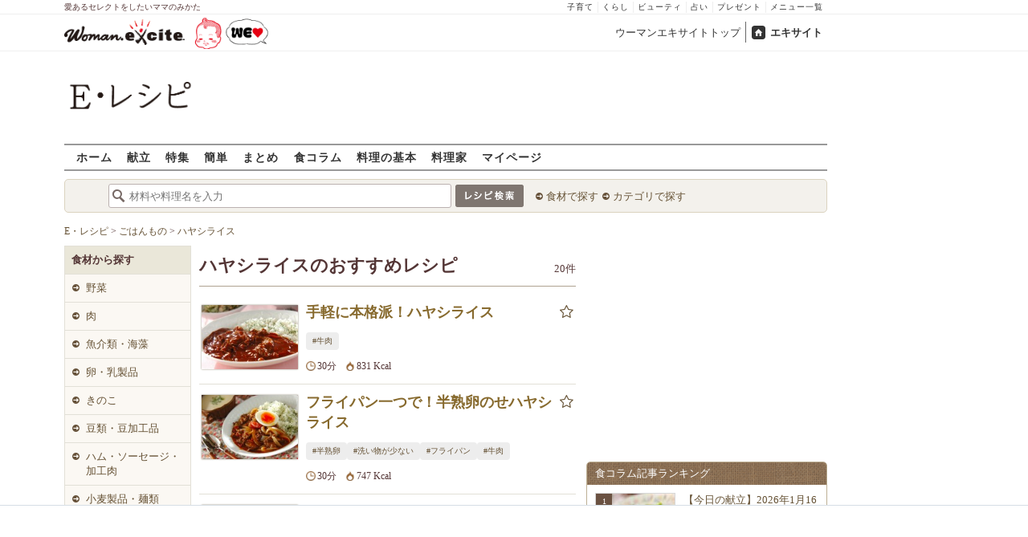

--- FILE ---
content_type: text/html; charset=UTF-8
request_url: https://erecipe.woman.excite.co.jp/tag/hayashi-rice/
body_size: 19362
content:
<!DOCTYPE html PUBLIC "-//W3C//DTD XHTML 1.0 Transitional//EN" "http://www.w3.org/TR/xhtml1/DTD/xhtml1-transitional.dtd">
<html xmlns="http://www.w3.org/1999/xhtml" xml:lang="ja" lang="ja" dir="ltr" xmlns:og="http://ogp.me/ns#" xmlns:fb="http://ogp.me/ns/fb#">
<head>
<link rel="preconnect" href="https://stats.g.doubleclick.net">
<link rel="preconnect" href="https://www.googletagmanager.com">
<link rel="preconnect" href="https://www.google.co.jp">
<link rel="preconnect" href="https://www.google.com">
<link rel="preconnect" href="https://analytics.google.com">
<link rel="preconnect" href="https://s.eximg.jp">
<link rel="preconnect" href="https://imgc.eximg.jp">
<link rel="preconnect" href="https://image.excite.co.jp">
<link rel="preconnect" href="https://flux-cdn.com">
<link rel="preconnect" href="https://www.googletagservices.com">
<meta name="google-site-verification" content="V7by7hcwM4fu5AcYgTDt9_fq2EihTK9dYWayTLEoVzQ" />
<meta name="viewport" content="width=device-width, initial-scale=1, viewport-fit=cover" />
<meta name="y_key" content="3ae18c7f723aee62">
<meta name="verify-v1" content="E6m2/JdTcAsWbl/Rs6LcHA+4NG2iKwN6s5MPvITMN+M=" />
<meta http-equiv="Content-Type" content="text/html; charset=UTF-8" />
<title>ハヤシライスのおすすめレシピ・作り方(20件) - E・レシピ[1/1ページ]</title>
<meta name="description" content="ハヤシライスのおすすめレシピをご紹介。プロが作るレシピだから「きちんと」「おいしく」できちゃうんです。[1/1ページ]" />
<meta name="keywords" content="ハヤシライス,ごはんもの,料理名,人気,プロ,簡単,作り方,献立,料理,E・レシピ" />
<meta name="referrer" content="unsafe-url">
<meta property="fb:app_id" content="181133748713176">
<meta property="fb:pages" content="180154608775002" />
<meta name="p:domain_verify" content="07b2bf0e60cd291657fd0c8c80b08bf9" />
<link media="screen" href="https://image.excite.co.jp/jp/erecipe/css/main.min.css?1751966750" rel="stylesheet" type="text/css">
<link media="screen" href="//image.excite.co.jp/jp/erecipe/css/jquery-ui-1.10.3.custom.min.css" rel="stylesheet" type="text/css">
<script type="application/ld+json">
              {"@context":"http://schema.org","@type":"ItemList","itemListElement":[{"@type":"ListItem","position":1,"url":"https://erecipe.woman.excite.co.jp/detail/eb2984c561695300f1ba003fbe72e9d0.html"},{"@type":"ListItem","position":2,"url":"https://erecipe.woman.excite.co.jp/detail/79b38eb1e2146476dbb6fd72b619a022.html"},{"@type":"ListItem","position":3,"url":"https://erecipe.woman.excite.co.jp/detail/de8bed70db47799c019f48adbe776f8f.html"},{"@type":"ListItem","position":4,"url":"https://erecipe.woman.excite.co.jp/detail/4352c109040b56bacc1b8e967ee378dd.html"},{"@type":"ListItem","position":5,"url":"https://erecipe.woman.excite.co.jp/detail/7b635fd1900d9e3c9c89aa83858ad1b8.html"},{"@type":"ListItem","position":6,"url":"https://erecipe.woman.excite.co.jp/detail/141aa805567fc8233614b1211a333571.html"},{"@type":"ListItem","position":7,"url":"https://erecipe.woman.excite.co.jp/detail/1f5fbb9371fab7467c25bacaf5148b4a.html"},{"@type":"ListItem","position":8,"url":"https://erecipe.woman.excite.co.jp/detail/16ded27e80cd87c97b3d306a724b56f9.html"},{"@type":"ListItem","position":9,"url":"https://erecipe.woman.excite.co.jp/detail/fb7ec9b4e43e658b082885511bcafab0.html"},{"@type":"ListItem","position":10,"url":"https://erecipe.woman.excite.co.jp/detail/59b8adac7b55e0aa210adec28e7430cb.html"},{"@type":"ListItem","position":11,"url":"https://erecipe.woman.excite.co.jp/detail/23310c7a9a4cb907abecb47a8e1bed8b.html"},{"@type":"ListItem","position":12,"url":"https://erecipe.woman.excite.co.jp/detail/9016deb3b143835469a6ef65108929c6.html"},{"@type":"ListItem","position":13,"url":"https://erecipe.woman.excite.co.jp/detail/33ee4164b724072d046fbcfab0befab6.html"},{"@type":"ListItem","position":14,"url":"https://erecipe.woman.excite.co.jp/detail/eb0c3b6cbfc629b8721bd5b973819ef6.html"},{"@type":"ListItem","position":15,"url":"https://erecipe.woman.excite.co.jp/detail/9b88cc8234f6ed514d133d70985961d3.html"},{"@type":"ListItem","position":16,"url":"https://erecipe.woman.excite.co.jp/detail/f23944dc611cac2e17be9f147ac48e26.html"},{"@type":"ListItem","position":17,"url":"https://erecipe.woman.excite.co.jp/detail/a7b10feec034a17ef94b74da029489ef.html"},{"@type":"ListItem","position":18,"url":"https://erecipe.woman.excite.co.jp/detail/4d962bf69f99e21e17ab0c6fe2cd0b96.html"},{"@type":"ListItem","position":19,"url":"https://erecipe.woman.excite.co.jp/detail/841186da27bf004f9e5fa28079065b68.html"},{"@type":"ListItem","position":20,"url":"https://erecipe.woman.excite.co.jp/detail/93bce56e1696a69f913082795f3e8bfc.html"}]}
            </script>
<script type="application/ld+json">
              {"@context":"https://schema.org","@type":"Recipe","mainEntityOfPage":"https://erecipe.woman.excite.co.jp/tag/hayashi-rice/","name":"ハヤシライスのおすすめレシピ・作り方(20件)","description":"ハヤシライスのおすすめレシピをご紹介。プロが作るレシピだから「きちんと」「おいしく」できちゃうんです。","image":{"@type":"ImageObject","url":"https://image.excite.co.jp/jp/erecipe/recipe_thumb/e/b/eb2984c561695300f1ba003fbe72e9d0/h/800/1bc079ff3185dd7c15dd2f7e75419d91.jpeg","width":800,"height":529},"publisher":{"@type":"Organization","name":"E・レシピ","logo":{"@type":"ImageObject","url":"https://image.excite.co.jp/jp/erecipe/erecipe_amp_h60.png","width":284,"height":60}},"keywords":"ハヤシライス"}
            </script>
<link rel="manifest" href="/manifest.json"/>
<script async type="text/javascript" src="/app.js?1751966750"></script>
<script>
var googletag = googletag || {};
googletag.cmd = googletag.cmd || [];
</script>
<script src="https://image.excite.co.jp/jp/ox/gpt/display/pc/erecipe/pc_erecipe_interstitial.js"></script>
<script src="//image.excite.co.jp/jp/ox/gpt/pc_erecipe.js"></script>
<link rel="stylesheet" href="https://image.excite.co.jp/jp/ox/gpt/erecipe.css">
<script type="text/javascript">
                    var bear_loading = new Array("loading", "<img src=https://image.excite.co.jp/jp/erecipe/bear/image/loading.gif>");
                    var bear_sign = new Array("<span style='color:red; font-size:10px'>*</span>");
                </script>
<link rel="shortcut icon" href="https://image.excite.co.jp/jp/recipe/pc/favicon/favicon.ico" />
<link rel="alternate" media="only screen and (max-width: 640px)" href="https://erecipe.woman.excite.co.jp/sp/tag/hayashi-rice/" />
<style type="text/css">
.ad-aside-billboard,
.ad-aside-rectangle {
margin: 10px 0;
text-align: center;
display: flex;
justify-content: space-evenly;
align-items: center;
}
.ad-aside-billboard {
height: 180px;
min-height: 180px;
}
.ad-aside-rectangle {
min-height: 280px;
}
.ad-aside_other_infeed {
min-height: 102px;
margin-bottom: 20px;
}
.ad-aside_newrecipe_infeed,
.ad-aside_newcolumn_infeed {
display: flex;
align-items: center;
min-height: 84px;
background: url(https://s.eximg.jp/woman/jp/woman/img/common/noad.png) center center/15% auto no-repeat;
}
.ad-aside_newrecipe_infeed > div,
.ad-aside_newcolumn_infeed > div {
width: 100%;
}
.ad-aside_newcolumn_infeed,
.ad-aside_newrecipe_infeed {
margin-bottom: var(--def-space);
}
.gpt_pc_erecipe_mainecolumn_rec_wrap {
display: flex;
justify-content: space-evenly;
width: 100%;
}
#gpt_pc_erecipe_overlay {
display: none;
position: fixed;
bottom: 0;
left: 0;
right: 0;
z-index: 100;
overflow: hidden;
background-color: #fff;
border-top: 1px solid #d6dee5;
width: 100%;
height: 90px;
}
#aniBox {
max-height: 280px;
}
</style>
<link rel="canonical" href="https://erecipe.woman.excite.co.jp/tag/hayashi-rice/" />
<script>(function(w,d,s,l,i){w[l]=w[l]||[];w[l].push({'gtm.start':
new Date().getTime(),event:'gtm.js'});var f=d.getElementsByTagName(s)[0],
j=d.createElement(s),dl=l!='dataLayer'?'&l='+l:'';j.async=true;j.src=
'https://www.googletagmanager.com/gtm.js?id='+i+dl;f.parentNode.insertBefore(j,f);
})(window,document,'script','dataLayer','GTM-T6RBMCD');</script>
<script async src="https://www.googletagmanager.com/gtag/js?id=G-EMKETDG1HE"></script>
<script>
window.dataLayer = window.dataLayer || [];
function gtag(){dataLayer.push(arguments);}
gtag('js', new Date());
var ga4Params = {
'user_status': 'Eレシピ/未ログイン',
};
var pathnameMatch = location.pathname.match('^(?:\/sp)?(/[a-zA-Z\-_]*/)');
ga4Params.content_group = pathnameMatch !== null && pathnameMatch[1] !== null ? pathnameMatch[1] : '/';
gtag('config', 'G-EMKETDG1HE', ga4Params);
var sendEvent = function (category, action, label) {
gtag('event', action, {'event_category': category, 'event_label': label});
};
var logEvent = function (eventName, eventParams) {
gtag('event', eventName, eventParams);
};
var sendImpression = function (category, action, label) {
if (category === undefined || action === undefined || label === undefined) {
return;
}
gtag('event', action, {'event_category': category, 'event_label': label, 'non_interaction': true});
};
</script>
</head>
<body>
<noscript><iframe src="https://www.googletagmanager.com/ns.html?id=GTM-T6RBMCD"
height="0" width="0" style="display:none;visibility:hidden"></iframe></noscript>
<!--wrap-->
<div id="wrap">
<div id="headerwrapper">
<div id="header_line">
<div class="header_inner_width">
<span>愛あるセレクトをしたいママのみかた</span>
<ul id="service_link">
<li><a href="https://woman.excite.co.jp/child/" onclick="sendEvent('PC_Header', 'Upperlinks', '子育て');">子育て</a></li>
<li><a href="https://woman.excite.co.jp/lifestyle/" onclick="sendEvent('PC_Header', 'Upperlinks', 'くらし');">くらし</a></li>
<li><a href="https://woman.excite.co.jp/beauty/" onclick="sendEvent('PC_Header', 'Upperlinks', 'ビューティ');">ビューティ</a></li>
<li><a href="https://fortune.woman.excite.co.jp" onclick="sendEvent('PC_Header', 'Upperlinks', '占い');">占い</a></li>
<li><a href="https://woman.excite.co.jp/present/" onclick="sendEvent('PC_Header', 'Upperlinks', 'プレゼント');">プレゼント</a></li>
<li><a href="https://woman.excite.co.jp/sitemap/" onclick="sendEvent('PC_Header', 'Upperlinks', 'メニュー一覧');">メニュー一覧</a></li>
</ul>
</div>
</div>
<div id="header">
<div id="common_header">
<a href="https://woman.excite.co.jp/" id="logo"><img src="//image.excite.co.jp/jp/woman/110829/header/header_logo_content.gif" alt="ウーマンエキサイト - woman.excite -" width="150" border="0" class=""></a><a href="https://woman.excite.co.jp/welovebaby/" style="display:block;position:absolute;left:160px;top:3px" onclick="sendEvent('PC_Header', 'WeLove_Logo', 'Link');"><img src="//s.eximg.jp/woman/jp/welove/img/welove_link.png" alt="「WEラブ赤ちゃん」プロジェクト" height="40px"></a>
<ul id="exControl">
<li><a href="https://woman.excite.co.jp/">ウーマンエキサイトトップ</a></li>
<li class="home"><a href="https://www.excite.co.jp">エキサイト</a></li>
</ul>
</div>
</div>
</div>            </div>
<div id="subservicelogo_wrap">
<a href="/" class="serviceLogo"><img src="https://image.excite.co.jp/jp/erecipe/erecipe_2016.png" alt="Ｅ・レシピ" height="34" /></a>
<div class="fR">
<div id="gpt_pc_erecipe_banner">
</div>
</div>
</div>
<div id="subnavi" class="ovH">
<ul>
<li><a href="/" >ホーム</a></li>
<li>
<a href="/menu/" >献立</a>
</li>
<li>
<a href="/features/" >特集</a>
</li>
<li>
<a href="/easy/" >簡単</a>
</li>
<li>
<a href="/matome/" >まとめ</a>
</li>
<li>
<a href="/article/" >食コラム</a>
</li>
<li>
<a href="/basic/" >料理の基本</a>
</li>
<li>
<a href="/profile/" >料理家</a>
</li>
<li>
<a href="/my/" >マイページ</a>
</li>
</ul>
</div>
<!--search_sub-->
<div id="search_sub_wrap">
<div id="search_sub" >
<div class="srcbox">
<div class="fL">
<form action="/search/" method="get" name="headerForm" onSubmit="return searchRecipeHeaderForm(document.headerForm, document.form);">
<input type="text" id="header_search_word" name="word"  placeholder="材料や料理名を入力" class="search_word" autocomplete="off">
<input name="submit" value="レシピ検索" type="image" src="https://image.excite.co.jp/jp/erecipe/search_btn_amu.png" />
</form>
</div>
<div class="fL">
<ul id="sch_inner">
<li><a href="/food/" onclick="sendEvent('common', 'searchbox', 'material');">食材で探す</a></li>
<li><a href="/category/" onclick="sendEvent('common', 'searchbox', 'conditions');">カテゴリで探す</a></li>
</ul>
</div>
</div>
</div>
</div>
<div id="content">
<div id="main">
<div id="bread_box">
<div id="bread">
<ol itemscope itemtype="https://schema.org/BreadcrumbList">
<li itemprop="itemListElement" itemscope itemtype="https://schema.org/ListItem">
<a itemprop="item" href="/">
<span itemprop="name">E・レシピ</span>
</a>
<meta itemprop="position" content="1"/>
&gt;         </li>
<li itemprop="itemListElement" itemscope itemtype="https://schema.org/ListItem">
<a itemprop="item" href="/tag-group/rice-menu/">
<span itemprop="name">ごはんもの</span>
</a>
<meta itemprop="position" content="2"/>
&gt;         </li>
<li itemprop="itemListElement" itemscope itemtype="https://schema.org/ListItem">
<a itemprop="item" href="/tag/hayashi-rice/">
<span itemprop="name">ハヤシライス</span>
</a>
<meta itemprop="position" content="3"/>
</li>
</ol>        </div>
</div>
<div id="left_column">
<div id="srch_tool" class="side_foodlist">
<ul class="first">
<li>
<span class="selected">食材から探す</span>
<dl>
<dt><a href="/tag-group/vegetables/" class="mR10">野菜</a>
</dt>
</dl>
<dl>
<dt><a href="/tag-group/meat/" class="mR10">肉</a>
</dt>
</dl>
<dl>
<dt><a href="/tag-group/seafood/" class="mR10">魚介類・海藻</a>
</dt>
</dl>
<dl>
<dt><a href="/tag-group/eggs-dairy-products/" class="mR10">卵・乳製品</a>
</dt>
</dl>
<dl>
<dt><a href="/tag-group/mushrooms/" class="mR10">きのこ</a>
</dt>
</dl>
<dl>
<dt><a href="/tag-group/beans-processed-beans/" class="mR10">豆類・豆加工品</a>
</dt>
</dl>
<dl>
<dt><a href="/tag-group/processed-meat/" class="mR10">ハム・ソーセージ・加工肉</a>
</dt>
</dl>
<dl>
<dt><a href="/tag-group/wheat-noodles/" class="mR10">小麦製品・麺類</a>
</dt>
</dl>
<dl>
<dt><a href="/tag-group/dried-foods/" class="mR10">乾物</a>
</dt>
</dl>
<dl>
<dt><a href="/tag-group/flour/" class="mR10">粉類</a>
</dt>
</dl>
<dl>
<dt><a href="/tag-group/canned-foods/" class="mR10">缶詰・瓶詰・佃煮</a>
</dt>
</dl>
<dl>
<dt><a href="/tag-group/paste/" class="mR10">練り物</a>
</dt>
</dl>
<dl>
<dt><a href="/tag-group/pickles/" class="mR10">漬物</a>
</dt>
</dl>
<dl>
<dt><a href="/tag-group/pre-made-dishes/" class="mR10">既製品・惣菜</a>
</dt>
</dl>
<dl>
<dt><a href="/tag-group/fruits/" class="mR10">果物</a>
</dt>
</dl>
<dl>
<dt><a href="/tag-group/jams-dried-fruit/" class="mR10">ジャム・ドライフルーツ</a>
</dt>
</dl>
<dl>
<dt><a href="/tag-group/nuts-seeds/" class="mR10">実・種・ナッツ</a>
</dt>
</dl>
<dl>
<dt><a href="/tag-group/spices-herbs/" class="mR10">スパイス・ハーブ</a>
</dt>
</dl>
<dl>
<dt><a href="/tag-group/confectionery/" class="mR10">菓子・製菓材料</a>
</dt>
</dl>
<dl>
<dt><a href="/tag-group/beverages/" class="mR10">飲料・お茶・コーヒー・酒</a>
</dt>
</dl>
<dl>
<dt><a href="/tag-group/dauzu-tofu/" class="mR10">豆腐・大豆加工品</a>
</dt>
</dl>
<dl>
<dt><a href="/tag-group/mochi-rice/" class="mR10">米・餅・穀類</a>
</dt>
</dl>
<dl>
<dt><a href="/tag-group/liquor/" class="mR10">酒類</a>
</dt>
</dl>
<dl>
<dt><a href="/tag-group/seasonings/" class="mR10">調味料</a>
</dt>
</dl>
<dl>
<dt><a href="/tag-group/sweetener/" class="mR10">甘味料</a>
</dt>
</dl>
</li>
</ul>
<ul class="first">
<li>
<span class="selected">料理名から探す</span>
<dl>
<dt><a href="/tag-group/soy-products-dish/" class="mR10">豆腐・大豆料理</a>
</dt>
</dl>
<dl>
<dt><a href="/tag-group/salads/" class="mR10">サラダ</a>
</dt>
</dl>
<dl>
<dt><a href="/tag-group/ricebowls/" class="mR10">丼</a>
</dt>
</dl>
<dl>
<dt><a href="/tag-group/pasta-dish/" class="mR10">パスタ・スパゲッティ</a>
</dt>
</dl>
<dl>
<dt><a href="/tag-group/egdishes/" class="mR10">卵料理</a>
</dt>
</dl>
<dl>
<dt><a href="/tag-group/standardmenu/" class="mR10">定番おかず</a>
</dt>
</dl>
<dl>
<dt><a href="/tag-group/snacks/" class="mR10">おつまみ・小鉢</a>
</dt>
</dl>
<dl>
<dt><a href="/tag-group/friedfood/" class="mR10">揚げもの</a>
</dt>
</dl>
<dl>
<dt><a href="/tag-group/soups/" class="mR10">汁もの・スープ</a>
</dt>
</dl>
<dl>
<dt><a href="/tag-group/stirfriedfood/" class="mR10">炒めもの</a>
</dt>
</dl>
<dl>
<dt><a href="/tag-group/simmereddishes/" class="mR10">煮もの</a>
</dt>
</dl>
<dl>
<dt><a href="/tag-group/flourdishes/" class="mR10">粉物料理</a>
</dt>
</dl>
<dl>
<dt><a href="/tag-group/meat-dishes/" class="mR10">肉料理</a>
</dt>
</dl>
<dl>
<dt><a href="/tag-group/poultry-dishes/" class="mR10">鶏肉料理</a>
</dt>
</dl>
<dl>
<dt><a href="/tag-group/seafood-dishes/" class="mR10">魚介料理</a>
</dt>
</dl>
<dl>
<dt><a href="/tag-group/vegetable-dishes/" class="mR10">野菜料理</a>
</dt>
</dl>
<dl>
<dt><a href="/tag-group/noodles/" class="mR10">麺料理</a>
</dt>
</dl>
<dl>
<dt><a href="/tag-group/sweets/" class="mR10">お菓子・デザート</a>
</dt>
</dl>
<dl>
<dt><a href="/tag-group/breads/" class="mR10">パン・惣菜パン</a>
</dt>
</dl>
<dl>
<dt><a href="/tag-group/sauces/" class="mR10">タレ・ソース・ドレッシング</a>
</dt>
</dl>
<dl>
<dt><a href="/tag-group/hotpots/" class="mR10">鍋</a>
</dt>
</dl>
<dl>
<dt><a href="/tag-group/drink/" class="mR10">飲み物</a>
</dt>
</dl>
<dl>
<dt><a href="/tag-group/sushi-onigiri/" class="mR10">寿司・おにぎり</a>
</dt>
</dl>
<dl>
<dt><a href="/tag-group/curry/" class="mR10">カレー</a>
</dt>
</dl>
<dl>
<dt><a href="/tag-group/gratin-doria/" class="mR10">グラタン・ドリア</a>
</dt>
</dl>
<dl>
<dt><a href="/tag-group/rice-menu/" class="mR10">ごはんもの</a>
</dt>
</dl>
</li>
</ul>
<ul class="first">
<li>
<span class="selected">シーン・テーマから探す</span>
<dl>
<dt><a href="/tag-group/scenes/" class="mR10">シーン</a>
</dt>
</dl>
<dl>
<dt><a href="/tag-group/theme/" class="mR10">テーマ</a>
</dt>
</dl>
<dl>
<dt><a href="/tag-group/seasonalevents/" class="mR10">季節の行事・イベント</a>
</dt>
</dl>
<dl>
<dt><a href="/tag-group/healthy/" class="mR10">健康・ヘルシー</a>
</dt>
</dl>
<dl>
<dt><a href="/tag-group/outdoor-food/" class="mR10">アウトドア</a>
</dt>
</dl>
<dl>
<dt><a href="/tag-group/quick/" class="mR10">時短・簡単・作り置き</a>
</dt>
</dl>
<dl>
<dt><a href="/tag-group/mass-consumption/" class="mR10">大量消費</a>
</dt>
</dl>
</li>
</ul>
<ul class="first">
<li>
<span class="selected">味付けから探す</span>
<dl>
<dt><a href="/tag-group/japanesestyle/" class="mR10">和風の味付け</a>
</dt>
</dl>
<dl>
<dt><a href="/tag-group/western/" class="mR10">洋風の味付け</a>
</dt>
</dl>
<dl>
<dt><a href="/tag-group/chinese/" class="mR10">中華風の味付け</a>
</dt>
</dl>
<dl>
<dt><a href="/tag-group/ethnic/" class="mR10">エスニック風の味付け</a>
</dt>
</dl>
</li>
</ul>
<ul class="first">
<li>
<span class="selected">各国料理から探す</span>
<dl>
<dt><a href="/tag-group/japanesefood/" class="mR10">和食</a>
</dt>
</dl>
<dl>
<dt><a href="/tag-group/westernfood/" class="mR10">洋食</a>
</dt>
</dl>
<dl>
<dt><a href="/tag-group/chinesefood/" class="mR10">中華料理</a>
</dt>
</dl>
<dl>
<dt><a href="/tag-group/other-european-cuisine/" class="mR10">その他ヨーロッパ料理</a>
</dt>
</dl>
<dl>
<dt><a href="/tag-group/italian-cuisine/" class="mR10">イタリア料理</a>
</dt>
</dl>
<dl>
<dt><a href="/tag-group/french-cuisine/" class="mR10">フランス料理</a>
</dt>
</dl>
<dl>
<dt><a href="/tag-group/spanish-cuisine/" class="mR10">スペイン料理</a>
</dt>
</dl>
<dl>
<dt><a href="/tag-group/british-cuisine/" class="mR10">イギリス料理</a>
</dt>
</dl>
<dl>
<dt><a href="/tag-group/german-cuisine/" class="mR10">ドイツ料理</a>
</dt>
</dl>
<dl>
<dt><a href="/tag-group/korean-cuisine/" class="mR10">韓国料理</a>
</dt>
</dl>
<dl>
<dt><a href="/tag-group/thai-cuisine/" class="mR10">タイ料理</a>
</dt>
</dl>
<dl>
<dt><a href="/tag-group/other-asian-cuisine/" class="mR10">その他アジア料理</a>
</dt>
</dl>
<dl>
<dt><a href="/tag-group/indian-cuisine/" class="mR10">インド料理</a>
</dt>
</dl>
<dl>
<dt><a href="/tag-group/american-cuisine/" class="mR10">アメリカ料理</a>
</dt>
</dl>
<dl>
<dt><a href="/tag-group/mexican-cuisine/" class="mR10">メキシコ料理</a>
</dt>
</dl>
</li>
</ul>
<ul class="first">
<li>
<span class="selected">調理グッズ・家電から探す</span>
<dl>
<dt><a href="/tag-group/pan/" class="mR10">鍋・フライパン</a>
</dt>
</dl>
<dl>
<dt><a href="/tag-group/kitchenware/" class="mR10">調理家電</a>
</dt>
</dl>
</li>
</ul>
</div>
</div>
<div id="result">
<div class="title">
<h1>ハヤシライスのおすすめレシピ</h1>
<span class="add fr">20件</span>
</div>
<div id="searchRslt" class="mT10">
<ul>
<li>
<a href="/detail/eb2984c561695300f1ba003fbe72e9d0.html"><img src="https://image.excite.co.jp/jp/erecipe/place-hold.gif"
data-src="https://image.excite.co.jp/feed/erecipe/recipe/e/b/eb2984c561695300f1ba003fbe72e9d0/180/1bc079ff3185dd7c15dd2f7e75419d91.jpeg" border="0" width="120"
class="thmb fl lazy" alt="手軽に本格派！ハヤシライス"></a>
<div class="detail_box">
<div class="ovH">
<h2>
<a href="/detail/eb2984c561695300f1ba003fbe72e9d0.html" class="recipename">手軽に本格派！ハヤシライス</a>
</h2>
<div class="posrltv">
<div id="bookmark_link_eb2984c561695300f1ba003fbe72e9d0">
<a href="javascript:void(0)" onclick="
sendEvent('Pc_Food', 'list_favorite', '手軽に本格派！ハヤシライス');
LoginBox.show('bookmark', '手軽に本格派！ハヤシライス');
return false;
">
<i class="i icon-star_line fs13" aria-hidden="true"></i>
</a>
</div>
</div>
<script>
var gaCategory = 'Pc_Food';
</script>
</div>
<ul class="in-list-tagcloud clear">
<li class="in-list-tagcloud__item">
<a href="/sp/tag/beef-meat/"
onclick="sendEvent('Sp_Tag-Group','タグ','ハヤシライス-牛肉');"
class="in-list-tagcloud__link">
#牛肉
</a>
</li>
</ul>
<ul class="subinfo clear fR">
<li class="addtxt01 cook_time">
30分
</li>
<li class="addtxt01 calories_icon">831
Kcal</li>
</ul>
</div>
<!--detail_box end-->
</li>
<li>
<a href="/detail/79b38eb1e2146476dbb6fd72b619a022.html"><img src="https://image.excite.co.jp/jp/erecipe/place-hold.gif"
data-src="https://image.excite.co.jp/feed/erecipe/recipe/7/9/79b38eb1e2146476dbb6fd72b619a022/180/1c097b70d4a4febf00e78390be46638e.jpeg" border="0" width="120"
class="thmb fl lazy" alt="フライパン一つで！半熟卵のせハヤシライス"></a>
<div class="detail_box">
<div class="ovH">
<h2>
<a href="/detail/79b38eb1e2146476dbb6fd72b619a022.html" class="recipename">フライパン一つで！半熟卵のせハヤシライス</a>
</h2>
<div class="posrltv">
<div id="bookmark_link_79b38eb1e2146476dbb6fd72b619a022">
<a href="javascript:void(0)" onclick="
sendEvent('Pc_Food', 'list_favorite', 'フライパン一つで！半熟卵のせハヤシライス');
LoginBox.show('bookmark', 'フライパン一つで！半熟卵のせハヤシライス');
return false;
">
<i class="i icon-star_line fs13" aria-hidden="true"></i>
</a>
</div>
</div>
<script>
var gaCategory = 'Pc_Food';
</script>
</div>
<ul class="in-list-tagcloud clear">
<li class="in-list-tagcloud__item">
<a href="/sp/tag/soft-boiled-eggs/"
onclick="sendEvent('Sp_Tag-Group','タグ','ハヤシライス-半熟卵');"
class="in-list-tagcloud__link">
#半熟卵
</a>
</li>
<li class="in-list-tagcloud__item">
<a href="/sp/tag/fewer-dishes-to-wash/"
onclick="sendEvent('Sp_Tag-Group','タグ','ハヤシライス-洗い物が少ない');"
class="in-list-tagcloud__link">
#洗い物が少ない
</a>
</li>
<li class="in-list-tagcloud__item">
<a href="/sp/tag/frying-pan/"
onclick="sendEvent('Sp_Tag-Group','タグ','ハヤシライス-フライパン');"
class="in-list-tagcloud__link">
#フライパン
</a>
</li>
<li class="in-list-tagcloud__item">
<a href="/sp/tag/beef-meat/"
onclick="sendEvent('Sp_Tag-Group','タグ','ハヤシライス-牛肉');"
class="in-list-tagcloud__link">
#牛肉
</a>
</li>
</ul>
<ul class="subinfo clear fR">
<li class="addtxt01 cook_time">
30分
</li>
<li class="addtxt01 calories_icon">747
Kcal</li>
</ul>
</div>
<!--detail_box end-->
</li>
<li>
<a href="/detail/de8bed70db47799c019f48adbe776f8f.html"><img src="https://image.excite.co.jp/jp/erecipe/place-hold.gif"
data-src="https://image.excite.co.jp/feed/erecipe/recipe/d/e/de8bed70db47799c019f48adbe776f8f/180/6c8b6e9f9447bfb9cb7cf1ec2d1ff5b7.jpeg" border="0" width="120"
class="thmb fl lazy" alt="たっぷりキノコのハヤシライス"></a>
<div class="detail_box">
<div class="ovH">
<h2>
<a href="/detail/de8bed70db47799c019f48adbe776f8f.html" class="recipename">たっぷりキノコのハヤシライス</a>
</h2>
<div class="posrltv">
<div id="bookmark_link_de8bed70db47799c019f48adbe776f8f">
<a href="javascript:void(0)" onclick="
sendEvent('Pc_Food', 'list_favorite', 'たっぷりキノコのハヤシライス');
LoginBox.show('bookmark', 'たっぷりキノコのハヤシライス');
return false;
">
<i class="i icon-star_line fs13" aria-hidden="true"></i>
</a>
</div>
</div>
<script>
var gaCategory = 'Pc_Food';
</script>
</div>
<ul class="subinfo clear fR">
<li class="addtxt01 cook_time">
25分
</li>
<li class="addtxt01 calories_icon">604
Kcal</li>
</ul>
</div>
<!--detail_box end-->
</li>
<li>
<a href="/detail/4352c109040b56bacc1b8e967ee378dd.html"><img src="https://image.excite.co.jp/jp/erecipe/place-hold.gif"
data-src="https://image.excite.co.jp/feed/erecipe/recipe/4/3/4352c109040b56bacc1b8e967ee378dd/180/68c4ddf8a7d22a03ef3bc207a1bb71f3.jpeg" border="0" width="120"
class="thmb fl lazy" alt="レンジで作る失敗しないハヤシライス"></a>
<div class="detail_box">
<div class="ovH">
<h2>
<a href="/detail/4352c109040b56bacc1b8e967ee378dd.html" class="recipename">レンジで作る失敗しないハヤシライス</a>
</h2>
<div class="posrltv">
<div id="bookmark_link_4352c109040b56bacc1b8e967ee378dd">
<a href="javascript:void(0)" onclick="
sendEvent('Pc_Food', 'list_favorite', 'レンジで作る失敗しないハヤシライス');
LoginBox.show('bookmark', 'レンジで作る失敗しないハヤシライス');
return false;
">
<i class="i icon-star_line fs13" aria-hidden="true"></i>
</a>
</div>
</div>
<script>
var gaCategory = 'Pc_Food';
</script>
</div>
<ul class="in-list-tagcloud clear">
<li class="in-list-tagcloud__item">
<a href="/sp/tag/no-cook-recipes/"
onclick="sendEvent('Sp_Tag-Group','タグ','ハヤシライス-火を使わない');"
class="in-list-tagcloud__link">
#火を使わない
</a>
</li>
<li class="in-list-tagcloud__item">
<a href="/sp/tag/microwave/"
onclick="sendEvent('Sp_Tag-Group','タグ','ハヤシライス-電子レンジで作る');"
class="in-list-tagcloud__link">
#電子レンジで作る
</a>
</li>
<li class="in-list-tagcloud__item">
<a href="/sp/tag/beef-meat/"
onclick="sendEvent('Sp_Tag-Group','タグ','ハヤシライス-牛肉');"
class="in-list-tagcloud__link">
#牛肉
</a>
</li>
</ul>
<ul class="subinfo clear fR">
<li class="addtxt01 cook_time">
20分
</li>
<li class="addtxt01 calories_icon">-
</li>
</ul>
</div>
<!--detail_box end-->
</li>
<li>
<a href="/detail/7b635fd1900d9e3c9c89aa83858ad1b8.html"><img src="https://image.excite.co.jp/jp/erecipe/place-hold.gif"
data-src="https://image.excite.co.jp/feed/erecipe/recipe/7/b/7b635fd1900d9e3c9c89aa83858ad1b8/180/62883b5d38517093f1b615edd01c03ee.jpeg" border="0" width="120"
class="thmb fl lazy" alt="赤ワインとケチャップの本格ハヤシライス"></a>
<div class="detail_box">
<div class="ovH">
<h2>
<a href="/detail/7b635fd1900d9e3c9c89aa83858ad1b8.html" class="recipename">赤ワインとケチャップの本格ハヤシライス</a>
</h2>
<div class="posrltv">
<div id="bookmark_link_7b635fd1900d9e3c9c89aa83858ad1b8">
<a href="javascript:void(0)" onclick="
sendEvent('Pc_Food', 'list_favorite', '赤ワインとケチャップの本格ハヤシライス');
LoginBox.show('bookmark', '赤ワインとケチャップの本格ハヤシライス');
return false;
">
<i class="i icon-star_line fs13" aria-hidden="true"></i>
</a>
</div>
</div>
<script>
var gaCategory = 'Pc_Food';
</script>
</div>
<ul class="in-list-tagcloud clear">
<li class="in-list-tagcloud__item">
<a href="/sp/tag/beef-meat/"
onclick="sendEvent('Sp_Tag-Group','タグ','ハヤシライス-牛肉');"
class="in-list-tagcloud__link">
#牛肉
</a>
</li>
<li class="in-list-tagcloud__item">
<a href="/sp/tag/red-wine/"
onclick="sendEvent('Sp_Tag-Group','タグ','ハヤシライス-赤ワイン');"
class="in-list-tagcloud__link">
#赤ワイン
</a>
</li>
<li class="in-list-tagcloud__item">
<a href="/sp/tag/tomato-flavor/"
onclick="sendEvent('Sp_Tag-Group','タグ','ハヤシライス-トマト・ケチャップ風味');"
class="in-list-tagcloud__link">
#トマト・ケチャップ風味
</a>
</li>
</ul>
<ul class="subinfo clear fR">
<li class="addtxt01 cook_time">
30分
</li>
<li class="addtxt01 calories_icon">794
Kcal</li>
</ul>
</div>
<!--detail_box end-->
</li>
<li>
<a href="/detail/141aa805567fc8233614b1211a333571.html"><img src="https://image.excite.co.jp/jp/erecipe/place-hold.gif"
data-src="https://image.excite.co.jp/feed/erecipe/recipe/1/4/141aa805567fc8233614b1211a333571/180/9b5e156dc01d06fb469c40012ff55255.jpeg" border="0" width="120"
class="thmb fl lazy" alt="洋食屋さんのたっぷりハヤシライス"></a>
<div class="detail_box">
<div class="ovH">
<h2>
<a href="/detail/141aa805567fc8233614b1211a333571.html" class="recipename">洋食屋さんのたっぷりハヤシライス</a>
</h2>
<div class="posrltv">
<div id="bookmark_link_141aa805567fc8233614b1211a333571">
<a href="javascript:void(0)" onclick="
sendEvent('Pc_Food', 'list_favorite', '洋食屋さんのたっぷりハヤシライス');
LoginBox.show('bookmark', '洋食屋さんのたっぷりハヤシライス');
return false;
">
<i class="i icon-star_line fs13" aria-hidden="true"></i>
</a>
</div>
</div>
<script>
var gaCategory = 'Pc_Food';
</script>
</div>
<ul class="in-list-tagcloud clear">
<li class="in-list-tagcloud__item">
<a href="/sp/tag/beef-meat/"
onclick="sendEvent('Sp_Tag-Group','タグ','ハヤシライス-牛肉');"
class="in-list-tagcloud__link">
#牛肉
</a>
</li>
</ul>
<ul class="subinfo clear fR">
<li class="addtxt01 cook_time">
30分
</li>
<li class="addtxt01 calories_icon">768
Kcal</li>
</ul>
</div>
<!--detail_box end-->
</li>
<li>
<a href="/detail/1f5fbb9371fab7467c25bacaf5148b4a.html"><img src="https://image.excite.co.jp/jp/erecipe/place-hold.gif"
data-src="https://image.excite.co.jp/feed/erecipe/recipe/1/f/1f5fbb9371fab7467c25bacaf5148b4a/180/ea4d60b3701ff0d159ca319c1908d95c.jpeg" border="0" width="120"
class="thmb fl lazy" alt="卵のせハヤシライス"></a>
<div class="detail_box">
<div class="ovH">
<h2>
<a href="/detail/1f5fbb9371fab7467c25bacaf5148b4a.html" class="recipename">卵のせハヤシライス</a>
</h2>
<div class="posrltv">
<div id="bookmark_link_1f5fbb9371fab7467c25bacaf5148b4a">
<a href="javascript:void(0)" onclick="
sendEvent('Pc_Food', 'list_favorite', '卵のせハヤシライス');
LoginBox.show('bookmark', '卵のせハヤシライス');
return false;
">
<i class="i icon-star_line fs13" aria-hidden="true"></i>
</a>
</div>
</div>
<script>
var gaCategory = 'Pc_Food';
</script>
</div>
<ul class="in-list-tagcloud clear">
<li class="in-list-tagcloud__item">
<a href="/sp/tag/beef-meat/"
onclick="sendEvent('Sp_Tag-Group','タグ','ハヤシライス-牛肉');"
class="in-list-tagcloud__link">
#牛肉
</a>
</li>
</ul>
<ul class="subinfo clear fR">
<li class="addtxt01 cook_time">
25分
</li>
<li class="addtxt01 calories_icon">847
Kcal</li>
</ul>
</div>
<!--detail_box end-->
</li>
<li>
<a href="/detail/16ded27e80cd87c97b3d306a724b56f9.html"><img src="https://image.excite.co.jp/jp/erecipe/place-hold.gif"
data-src="https://image.excite.co.jp/feed/erecipe/recipe/1/6/16ded27e80cd87c97b3d306a724b56f9/180/552494434ee91b08dfcc54aa8fee9862.jpeg" border="0" width="120"
class="thmb fl lazy" alt="デミグラス缶で簡単！ハヤシライス"></a>
<div class="detail_box">
<div class="ovH">
<h2>
<a href="/detail/16ded27e80cd87c97b3d306a724b56f9.html" class="recipename">デミグラス缶で簡単！ハヤシライス</a>
</h2>
<div class="posrltv">
<div id="bookmark_link_16ded27e80cd87c97b3d306a724b56f9">
<a href="javascript:void(0)" onclick="
sendEvent('Pc_Food', 'list_favorite', 'デミグラス缶で簡単！ハヤシライス');
LoginBox.show('bookmark', 'デミグラス缶で簡単！ハヤシライス');
return false;
">
<i class="i icon-star_line fs13" aria-hidden="true"></i>
</a>
</div>
</div>
<script>
var gaCategory = 'Pc_Food';
</script>
</div>
<ul class="in-list-tagcloud clear">
<li class="in-list-tagcloud__item">
<a href="/sp/tag/beef-meat/"
onclick="sendEvent('Sp_Tag-Group','タグ','ハヤシライス-牛肉');"
class="in-list-tagcloud__link">
#牛肉
</a>
</li>
<li class="in-list-tagcloud__item">
<a href="/sp/tag/easy-recipes/"
onclick="sendEvent('Sp_Tag-Group','タグ','ハヤシライス-簡単');"
class="in-list-tagcloud__link">
#簡単
</a>
</li>
</ul>
<ul class="subinfo clear fR">
<li class="addtxt01 cook_time">
30分
</li>
<li class="addtxt01 calories_icon">870
Kcal</li>
</ul>
</div>
<!--detail_box end-->
</li>
<li>
<a href="/detail/fb7ec9b4e43e658b082885511bcafab0.html"><img src="https://image.excite.co.jp/jp/erecipe/place-hold.gif"
data-src="https://image.excite.co.jp/feed/erecipe/recipe/f/b/fb7ec9b4e43e658b082885511bcafab0/180/9e666fe1ede6cc773b05db67a4049bf9.jpeg" border="0" width="120"
class="thmb fl lazy" alt="たっぷり牛肉のハヤシライス"></a>
<div class="detail_box">
<div class="ovH">
<h2>
<a href="/detail/fb7ec9b4e43e658b082885511bcafab0.html" class="recipename">たっぷり牛肉のハヤシライス</a>
</h2>
<div class="posrltv">
<div id="bookmark_link_fb7ec9b4e43e658b082885511bcafab0">
<a href="javascript:void(0)" onclick="
sendEvent('Pc_Food', 'list_favorite', 'たっぷり牛肉のハヤシライス');
LoginBox.show('bookmark', 'たっぷり牛肉のハヤシライス');
return false;
">
<i class="i icon-star_line fs13" aria-hidden="true"></i>
</a>
</div>
</div>
<script>
var gaCategory = 'Pc_Food';
</script>
</div>
<ul class="in-list-tagcloud clear">
<li class="in-list-tagcloud__item">
<a href="/sp/tag/beef-meat/"
onclick="sendEvent('Sp_Tag-Group','タグ','ハヤシライス-牛肉');"
class="in-list-tagcloud__link">
#牛肉
</a>
</li>
</ul>
<ul class="subinfo clear fR">
<li class="addtxt01 cook_time">
40分
</li>
<li class="addtxt01 calories_icon">786
Kcal</li>
</ul>
</div>
<!--detail_box end-->
</li>
<li>
<a href="/detail/59b8adac7b55e0aa210adec28e7430cb.html"><img src="https://image.excite.co.jp/jp/erecipe/place-hold.gif"
data-src="https://image.excite.co.jp/feed/erecipe/recipe/5/9/59b8adac7b55e0aa210adec28e7430cb/180/46ed09180c1b944f3f04e941bfae1a71.jpeg" border="0" width="120"
class="thmb fl lazy" alt="洋食屋さんの本格ハヤシライス"></a>
<div class="detail_box">
<div class="ovH">
<h2>
<a href="/detail/59b8adac7b55e0aa210adec28e7430cb.html" class="recipename">洋食屋さんの本格ハヤシライス</a>
</h2>
<div class="posrltv">
<div id="bookmark_link_59b8adac7b55e0aa210adec28e7430cb">
<a href="javascript:void(0)" onclick="
sendEvent('Pc_Food', 'list_favorite', '洋食屋さんの本格ハヤシライス');
LoginBox.show('bookmark', '洋食屋さんの本格ハヤシライス');
return false;
">
<i class="i icon-star_line fs13" aria-hidden="true"></i>
</a>
</div>
</div>
<script>
var gaCategory = 'Pc_Food';
</script>
</div>
<ul class="in-list-tagcloud clear">
<li class="in-list-tagcloud__item">
<a href="/sp/tag/beef-meat/"
onclick="sendEvent('Sp_Tag-Group','タグ','ハヤシライス-牛肉');"
class="in-list-tagcloud__link">
#牛肉
</a>
</li>
</ul>
<ul class="subinfo clear fR">
<li class="addtxt01 cook_time">
25分
</li>
<li class="addtxt01 calories_icon">774
Kcal</li>
</ul>
</div>
<!--detail_box end-->
</li>
<li>
<a href="/detail/23310c7a9a4cb907abecb47a8e1bed8b.html"><img src="https://image.excite.co.jp/jp/erecipe/place-hold.gif"
data-src="https://image.excite.co.jp/feed/erecipe/recipe/2/3/23310c7a9a4cb907abecb47a8e1bed8b/180/6ebde4d7ad4da31f6c9dfc7c504a6d7b.jpeg" border="0" width="120"
class="thmb fl lazy" alt="クレソンハヤシライス"></a>
<div class="detail_box">
<div class="ovH">
<h2>
<a href="/detail/23310c7a9a4cb907abecb47a8e1bed8b.html" class="recipename">クレソンハヤシライス</a>
</h2>
<div class="posrltv">
<div id="bookmark_link_23310c7a9a4cb907abecb47a8e1bed8b">
<a href="javascript:void(0)" onclick="
sendEvent('Pc_Food', 'list_favorite', 'クレソンハヤシライス');
LoginBox.show('bookmark', 'クレソンハヤシライス');
return false;
">
<i class="i icon-star_line fs13" aria-hidden="true"></i>
</a>
</div>
</div>
<script>
var gaCategory = 'Pc_Food';
</script>
</div>
<ul class="in-list-tagcloud clear">
<li class="in-list-tagcloud__item">
<a href="/sp/tag/watercress/"
onclick="sendEvent('Sp_Tag-Group','タグ','ハヤシライス-クレソン');"
class="in-list-tagcloud__link">
#クレソン
</a>
</li>
<li class="in-list-tagcloud__item">
<a href="/sp/tag/beef-meat/"
onclick="sendEvent('Sp_Tag-Group','タグ','ハヤシライス-牛肉');"
class="in-list-tagcloud__link">
#牛肉
</a>
</li>
</ul>
<ul class="subinfo clear fR">
<li class="addtxt01 cook_time">
20分
</li>
<li class="addtxt01 calories_icon">796
Kcal</li>
</ul>
</div>
<!--detail_box end-->
</li>
<li>
<a href="/detail/9016deb3b143835469a6ef65108929c6.html"><img src="https://image.excite.co.jp/jp/erecipe/place-hold.gif"
data-src="https://image.excite.co.jp/feed/erecipe/recipe/9/0/9016deb3b143835469a6ef65108929c6/180/d9695138efccc722166ef78f071e778a.jpeg" border="0" width="120"
class="thmb fl lazy" alt="玉ネギの甘みたっぷりハヤシライス"></a>
<div class="detail_box">
<div class="ovH">
<h2>
<a href="/detail/9016deb3b143835469a6ef65108929c6.html" class="recipename">玉ネギの甘みたっぷりハヤシライス</a>
</h2>
<div class="posrltv">
<div id="bookmark_link_9016deb3b143835469a6ef65108929c6">
<a href="javascript:void(0)" onclick="
sendEvent('Pc_Food', 'list_favorite', '玉ネギの甘みたっぷりハヤシライス');
LoginBox.show('bookmark', '玉ネギの甘みたっぷりハヤシライス');
return false;
">
<i class="i icon-star_line fs13" aria-hidden="true"></i>
</a>
</div>
</div>
<script>
var gaCategory = 'Pc_Food';
</script>
</div>
<ul class="in-list-tagcloud clear">
<li class="in-list-tagcloud__item">
<a href="/sp/tag/beef-meat/"
onclick="sendEvent('Sp_Tag-Group','タグ','ハヤシライス-牛肉');"
class="in-list-tagcloud__link">
#牛肉
</a>
</li>
<li class="in-list-tagcloud__item">
<a href="/sp/tag/onion/"
onclick="sendEvent('Sp_Tag-Group','タグ','ハヤシライス-玉ネギ');"
class="in-list-tagcloud__link">
#玉ネギ
</a>
</li>
</ul>
<ul class="subinfo clear fR">
<li class="addtxt01 cook_time">
50分
</li>
<li class="addtxt01 calories_icon">807
Kcal</li>
</ul>
</div>
<!--detail_box end-->
</li>
<li>
<a href="/detail/33ee4164b724072d046fbcfab0befab6.html"><img src="https://image.excite.co.jp/jp/erecipe/place-hold.gif"
data-src="https://image.excite.co.jp/feed/erecipe/recipe/3/3/33ee4164b724072d046fbcfab0befab6/180/9619ba0fa18a5dc2ad0fce08341ee989.jpeg" border="0" width="120"
class="thmb fl lazy" alt="煮込み10分で！濃厚ハヤシライス"></a>
<div class="detail_box">
<div class="ovH">
<h2>
<a href="/detail/33ee4164b724072d046fbcfab0befab6.html" class="recipename">煮込み10分で！濃厚ハヤシライス</a>
</h2>
<div class="posrltv">
<div id="bookmark_link_33ee4164b724072d046fbcfab0befab6">
<a href="javascript:void(0)" onclick="
sendEvent('Pc_Food', 'list_favorite', '煮込み10分で！濃厚ハヤシライス');
LoginBox.show('bookmark', '煮込み10分で！濃厚ハヤシライス');
return false;
">
<i class="i icon-star_line fs13" aria-hidden="true"></i>
</a>
</div>
</div>
<script>
var gaCategory = 'Pc_Food';
</script>
</div>
<ul class="in-list-tagcloud clear">
<li class="in-list-tagcloud__item">
<a href="/sp/tag/beef-meat/"
onclick="sendEvent('Sp_Tag-Group','タグ','ハヤシライス-牛肉');"
class="in-list-tagcloud__link">
#牛肉
</a>
</li>
</ul>
<ul class="subinfo clear fR">
<li class="addtxt01 cook_time">
30分
</li>
<li class="addtxt01 calories_icon">976
Kcal</li>
</ul>
</div>
<!--detail_box end-->
</li>
<li>
<a href="/detail/eb0c3b6cbfc629b8721bd5b973819ef6.html"><img src="https://image.excite.co.jp/jp/erecipe/place-hold.gif"
data-src="https://image.excite.co.jp/feed/erecipe/recipe/e/b/eb0c3b6cbfc629b8721bd5b973819ef6/180/953195c913a202fad8776391ac2aa868.jpeg" border="0" width="120"
class="thmb fl lazy" alt="すりおろしニンジン入り絶品ハヤシライス"></a>
<div class="detail_box">
<div class="ovH">
<h2>
<a href="/detail/eb0c3b6cbfc629b8721bd5b973819ef6.html" class="recipename">すりおろしニンジン入り絶品ハヤシライス</a>
</h2>
<div class="posrltv">
<div id="bookmark_link_eb0c3b6cbfc629b8721bd5b973819ef6">
<a href="javascript:void(0)" onclick="
sendEvent('Pc_Food', 'list_favorite', 'すりおろしニンジン入り絶品ハヤシライス');
LoginBox.show('bookmark', 'すりおろしニンジン入り絶品ハヤシライス');
return false;
">
<i class="i icon-star_line fs13" aria-hidden="true"></i>
</a>
</div>
</div>
<script>
var gaCategory = 'Pc_Food';
</script>
</div>
<ul class="in-list-tagcloud clear">
<li class="in-list-tagcloud__item">
<a href="/sp/tag/beef-meat/"
onclick="sendEvent('Sp_Tag-Group','タグ','ハヤシライス-牛肉');"
class="in-list-tagcloud__link">
#牛肉
</a>
</li>
</ul>
<ul class="subinfo clear fR">
<li class="addtxt01 cook_time">
30分
</li>
<li class="addtxt01 calories_icon">819
Kcal</li>
</ul>
</div>
<!--detail_box end-->
</li>
<li>
<a href="/detail/9b88cc8234f6ed514d133d70985961d3.html"><img src="https://image.excite.co.jp/jp/erecipe/place-hold.gif"
data-src="https://image.excite.co.jp/feed/erecipe/recipe/9/b/9b88cc8234f6ed514d133d70985961d3/180/67eaaf6771e7567aa5ba634e4eb6b054.jpeg" border="0" width="120"
class="thmb fl lazy" alt="昔ながらの定番ハヤシライス"></a>
<div class="detail_box">
<div class="ovH">
<h2>
<a href="/detail/9b88cc8234f6ed514d133d70985961d3.html" class="recipename">昔ながらの定番ハヤシライス</a>
</h2>
<div class="posrltv">
<div id="bookmark_link_9b88cc8234f6ed514d133d70985961d3">
<a href="javascript:void(0)" onclick="
sendEvent('Pc_Food', 'list_favorite', '昔ながらの定番ハヤシライス');
LoginBox.show('bookmark', '昔ながらの定番ハヤシライス');
return false;
">
<i class="i icon-star_line fs13" aria-hidden="true"></i>
</a>
</div>
</div>
<script>
var gaCategory = 'Pc_Food';
</script>
</div>
<ul class="in-list-tagcloud clear">
<li class="in-list-tagcloud__item">
<a href="/sp/tag/beef-meat/"
onclick="sendEvent('Sp_Tag-Group','タグ','ハヤシライス-牛肉');"
class="in-list-tagcloud__link">
#牛肉
</a>
</li>
</ul>
<ul class="subinfo clear fR">
<li class="addtxt01 cook_time">
30分
</li>
<li class="addtxt01 calories_icon">790
Kcal</li>
</ul>
</div>
<!--detail_box end-->
</li>
<li>
<a href="/detail/f23944dc611cac2e17be9f147ac48e26.html"><img src="https://image.excite.co.jp/jp/erecipe/place-hold.gif"
data-src="https://image.excite.co.jp/feed/erecipe/recipe/f/2/f23944dc611cac2e17be9f147ac48e26/180/0ffa52a8514b2370d90f3f4815801bd5.jpeg" border="0" width="120"
class="thmb fl lazy" alt="角切りトマトとデミグラスソースのハヤシライス"></a>
<div class="detail_box">
<div class="ovH">
<h2>
<a href="/detail/f23944dc611cac2e17be9f147ac48e26.html" class="recipename">角切りトマトとデミグラスソースのハヤシライス</a>
</h2>
<div class="posrltv">
<div id="bookmark_link_f23944dc611cac2e17be9f147ac48e26">
<a href="javascript:void(0)" onclick="
sendEvent('Pc_Food', 'list_favorite', '角切りトマトとデミグラスソースのハヤシライス');
LoginBox.show('bookmark', '角切りトマトとデミグラスソースのハヤシライス');
return false;
">
<i class="i icon-star_line fs13" aria-hidden="true"></i>
</a>
</div>
</div>
<script>
var gaCategory = 'Pc_Food';
</script>
</div>
<ul class="in-list-tagcloud clear">
<li class="in-list-tagcloud__item">
<a href="/sp/tag/beef-meat/"
onclick="sendEvent('Sp_Tag-Group','タグ','ハヤシライス-牛肉');"
class="in-list-tagcloud__link">
#牛肉
</a>
</li>
</ul>
<ul class="subinfo clear fR">
<li class="addtxt01 cook_time">
30分
</li>
<li class="addtxt01 calories_icon">1138
Kcal</li>
</ul>
</div>
<!--detail_box end-->
</li>
<li>
<a href="/detail/a7b10feec034a17ef94b74da029489ef.html"><img src="https://image.excite.co.jp/jp/erecipe/place-hold.gif"
data-src="https://image.excite.co.jp/feed/erecipe/recipe/a/7/a7b10feec034a17ef94b74da029489ef/180/b7f400485b39ed05fc5a8bf8561133ac.pjpeg" border="0" width="120"
class="thmb fl lazy" alt="ハヤシライス"></a>
<div class="detail_box">
<div class="ovH">
<h2>
<a href="/detail/a7b10feec034a17ef94b74da029489ef.html" class="recipename">ハヤシライス</a>
</h2>
<div class="posrltv">
<div id="bookmark_link_a7b10feec034a17ef94b74da029489ef">
<a href="javascript:void(0)" onclick="
sendEvent('Pc_Food', 'list_favorite', 'ハヤシライス');
LoginBox.show('bookmark', 'ハヤシライス');
return false;
">
<i class="i icon-star_line fs13" aria-hidden="true"></i>
</a>
</div>
</div>
<script>
var gaCategory = 'Pc_Food';
</script>
</div>
<ul class="in-list-tagcloud clear">
<li class="in-list-tagcloud__item">
<a href="/sp/tag/beef-meat/"
onclick="sendEvent('Sp_Tag-Group','タグ','ハヤシライス-牛肉');"
class="in-list-tagcloud__link">
#牛肉
</a>
</li>
</ul>
<ul class="subinfo clear fR">
<li class="addtxt01 cook_time">
25分
</li>
<li class="addtxt01 calories_icon">-
</li>
</ul>
</div>
<!--detail_box end-->
</li>
<li>
<a href="/detail/4d962bf69f99e21e17ab0c6fe2cd0b96.html"><img src="https://image.excite.co.jp/jp/erecipe/place-hold.gif"
data-src="https://image.excite.co.jp/feed/erecipe/recipe/4/d/4d962bf69f99e21e17ab0c6fe2cd0b96/180/554e59d950735dae8ca29aed2db17acc.jpeg" border="0" width="120"
class="thmb fl lazy" alt="ルウなしで簡単！定番のハヤシライス"></a>
<div class="detail_box">
<div class="ovH">
<h2>
<a href="/detail/4d962bf69f99e21e17ab0c6fe2cd0b96.html" class="recipename">ルウなしで簡単！定番のハヤシライス</a>
</h2>
<div class="posrltv">
<div id="bookmark_link_4d962bf69f99e21e17ab0c6fe2cd0b96">
<a href="javascript:void(0)" onclick="
sendEvent('Pc_Food', 'list_favorite', 'ルウなしで簡単！定番のハヤシライス');
LoginBox.show('bookmark', 'ルウなしで簡単！定番のハヤシライス');
return false;
">
<i class="i icon-star_line fs13" aria-hidden="true"></i>
</a>
</div>
</div>
<script>
var gaCategory = 'Pc_Food';
</script>
</div>
<ul class="in-list-tagcloud clear">
<li class="in-list-tagcloud__item">
<a href="/sp/tag/beef-meat/"
onclick="sendEvent('Sp_Tag-Group','タグ','ハヤシライス-牛肉');"
class="in-list-tagcloud__link">
#牛肉
</a>
</li>
<li class="in-list-tagcloud__item">
<a href="/sp/tag/easy-recipes/"
onclick="sendEvent('Sp_Tag-Group','タグ','ハヤシライス-簡単');"
class="in-list-tagcloud__link">
#簡単
</a>
</li>
<li class="in-list-tagcloud__item">
<a href="/sp/tag/canned-tomatoes/"
onclick="sendEvent('Sp_Tag-Group','タグ','ハヤシライス-水煮トマト');"
class="in-list-tagcloud__link">
#水煮トマト
</a>
</li>
</ul>
<ul class="subinfo clear fR">
<li class="addtxt01 cook_time">
40分
</li>
<li class="addtxt01 calories_icon">-
</li>
</ul>
</div>
<!--detail_box end-->
</li>
<li>
<a href="/detail/841186da27bf004f9e5fa28079065b68.html"><img src="https://image.excite.co.jp/jp/erecipe/place-hold.gif"
data-src="https://image.excite.co.jp/feed/erecipe/recipe/8/4/841186da27bf004f9e5fa28079065b68/180/0744b43d1322052de3fcaf237eb97eda.pjpeg" border="0" width="120"
class="thmb fl lazy" alt="洋食の定番！基本のハヤシライス"></a>
<div class="detail_box">
<div class="ovH">
<h2>
<a href="/detail/841186da27bf004f9e5fa28079065b68.html" class="recipename">洋食の定番！基本のハヤシライス</a>
</h2>
<div class="posrltv">
<div id="bookmark_link_841186da27bf004f9e5fa28079065b68">
<a href="javascript:void(0)" onclick="
sendEvent('Pc_Food', 'list_favorite', '洋食の定番！基本のハヤシライス');
LoginBox.show('bookmark', '洋食の定番！基本のハヤシライス');
return false;
">
<i class="i icon-star_line fs13" aria-hidden="true"></i>
</a>
</div>
</div>
<script>
var gaCategory = 'Pc_Food';
</script>
</div>
<ul class="in-list-tagcloud clear">
<li class="in-list-tagcloud__item">
<a href="/sp/tag/beef-meat/"
onclick="sendEvent('Sp_Tag-Group','タグ','ハヤシライス-牛肉');"
class="in-list-tagcloud__link">
#牛肉
</a>
</li>
</ul>
<ul class="subinfo clear fR">
<li class="addtxt01 cook_time">
30分
</li>
<li class="addtxt01 calories_icon">-
</li>
</ul>
</div>
<!--detail_box end-->
</li>
<li>
<a href="/detail/93bce56e1696a69f913082795f3e8bfc.html"><img src="https://image.excite.co.jp/jp/erecipe/place-hold.gif"
data-src="https://image.excite.co.jp/feed/erecipe/recipe/9/3/93bce56e1696a69f913082795f3e8bfc/180/78cc0f7ab525c91e775b722b3bf698c3.jpeg" border="0" width="120"
class="thmb fl lazy" alt="本格ハヤシライス デミグラスソースで簡単！濃厚な味わいに"></a>
<div class="detail_box">
<div class="ovH">
<h2>
<a href="/detail/93bce56e1696a69f913082795f3e8bfc.html" class="recipename">本格ハヤシライス デミグラスソースで簡単！濃厚な味わいに</a>
</h2>
<div class="posrltv">
<div id="bookmark_link_93bce56e1696a69f913082795f3e8bfc">
<a href="javascript:void(0)" onclick="
sendEvent('Pc_Food', 'list_favorite', '本格ハヤシライス デミグラスソースで簡単！濃厚な味わいに');
LoginBox.show('bookmark', '本格ハヤシライス デミグラスソースで簡単！濃厚な味わいに');
return false;
">
<i class="i icon-star_line fs13" aria-hidden="true"></i>
</a>
</div>
</div>
<script>
var gaCategory = 'Pc_Food';
</script>
</div>
<ul class="in-list-tagcloud clear">
<li class="in-list-tagcloud__item">
<a href="/sp/tag/beef-meat/"
onclick="sendEvent('Sp_Tag-Group','タグ','ハヤシライス-牛肉');"
class="in-list-tagcloud__link">
#牛肉
</a>
</li>
<li class="in-list-tagcloud__item">
<a href="/sp/tag/easy-recipes/"
onclick="sendEvent('Sp_Tag-Group','タグ','ハヤシライス-簡単');"
class="in-list-tagcloud__link">
#簡単
</a>
</li>
</ul>
<ul class="subinfo clear fR">
<li class="addtxt01 cook_time">
45分
</li>
<li class="addtxt01 calories_icon">-
</li>
</ul>
</div>
<!--detail_box end-->
</li>
</ul>
</div>
</div><!-- result -->
<div class="relate mT10 pB10 clear">
<h2>「ハヤシライス」を含む献立</h2>
<ul class="tilelist col5_menu pT10">
<li>
<a href="/menu/20040922/"><img alt="「ハヤシライス」の献立" src="https://image.excite.co.jp/jp/erecipe/place-hold.gif" data-src="https://imgc.eximg.jp/i=https%253A%252F%252Fimage.excite.co.jp%252Fjp%252Ferecipe%252Fmenu%252F200439%252F040922.jpg&small=120&quality=70&type=jpg" class="recipeimg lazy"/></a>
<a href="/menu/20040922/">「ハヤシライス」の献立</a>
</li>
<li>
<a href="/menu/20060404/"><img alt="「すりおろしニンジン入り絶品ハヤシライス」の献立" src="https://image.excite.co.jp/jp/erecipe/place-hold.gif" data-src="https://imgc.eximg.jp/i=https%253A%252F%252Fimage.excite.co.jp%252Fjp%252Ferecipe%252Fmenu%252F200614%252F060404.jpg&small=120&quality=70&type=jpg" class="recipeimg lazy"/></a>
<a href="/menu/20060404/">「すりおろしニンジン入り絶品ハヤシライス」の献立</a>
</li>
<li>
<a href="/menu/20070314/"><img alt="「煮込み10分で！濃厚ハヤシライス」の献立" src="https://image.excite.co.jp/jp/erecipe/place-hold.gif" data-src="https://imgc.eximg.jp/i=https%253A%252F%252Fimage.excite.co.jp%252Fjp%252Ferecipe%252Fmenu_thumb%252F2007%252F0314%252Fv%252F529%252Fc6fe71d44c430d2a69cf7a441d83007a.jpeg&small=120&quality=70&type=jpeg" class="recipeimg lazy"/></a>
<a href="/menu/20070314/">「煮込み10分で！濃厚ハヤシライス」の献立</a>
</li>
<li>
<a href="/menu/20050407/"><img alt="「角切りトマトとデミグラスソースのハヤシライス」の献立" src="https://image.excite.co.jp/jp/erecipe/place-hold.gif" data-src="https://imgc.eximg.jp/i=https%253A%252F%252Fimage.excite.co.jp%252Fjp%252Ferecipe%252Fmenu%252F200514%252F050407.jpg&small=120&quality=70&type=jpg" class="recipeimg lazy"/></a>
<a href="/menu/20050407/">「角切りトマトとデミグラスソースのハヤシライス」の献立</a>
</li>
<li>
<a href="/menu/20221023/"><img alt="「たっぷりキノコのハヤシライス」の献立" src="https://image.excite.co.jp/jp/erecipe/place-hold.gif" data-src="https://imgc.eximg.jp/i=https%253A%252F%252Fimage.excite.co.jp%252Fjp%252Ferecipe%252Fmenu_thumb%252F2018%252F1023%252Fv%252F800%252Fd30d13d1a0473d920656b090b3728452.jpeg&small=120&quality=70&type=jpeg" class="recipeimg lazy"/></a>
<a href="/menu/20221023/">「たっぷりキノコのハヤシライス」の献立</a>
</li>
</div>
<div class="relate mT10 pB10 clear">
<h2>「ハヤシライス」を含む食コラム</h2>
<ul class="tilelist pT10 col3">
<li class="mR10">
<a href="/article/E1689740058470/">
<img alt="ハヤシライスは薄切りの牛肉と玉ネギをデミグラスソースやトマトピューレで煮て、白いごはんにかけたもの。甘くてコクのある味わいで、大人も子どもも大好きな味ですね。カレーライスと同じく手軽に作れるルウも販売されているので、おうちでよく作るという方も多いのではないでしょうか。" src="https://image.excite.co.jp/jp/erecipe/place-hold.gif"
data-src="https://imgc.eximg.jp/i=https%253A%252F%252Fs.eximg.jp%252Fexpub%252Ffeed%252FWoman_erecipe%252F2023%252FE1689740058470%252F1689740972_1.jpeg&small=210&quality=70&type=jpeg" class="mB5 recipeimg lazy"/>
<p>みんな大好き 【ハヤシライスのレシピ13選】本格派から簡単レシピまで大集合！</p>
</a>
</li>
<li class="mR10">
<a href="/article/E1522294665240/">
<img alt="市販のルーを使わずハヤシライスを作ったことはありますか？　　「煮込み料理だし時間がかかりそう」「作るのが難しそう」などというイメージばかりが先行しがちですが、そんな方にぜひトライしてもらいたいレシピをご紹介します。もちろん、ハヤシライスを作ったことがある方にもおすすめです。" src="https://image.excite.co.jp/jp/erecipe/place-hold.gif"
data-src="https://imgc.eximg.jp/i=https%253A%252F%252Fs.eximg.jp%252Fexpub%252Ffeed%252FWoman_erecipe%252F2018%252FE1522294665240%252F1522296439_1.jpeg&small=210&quality=70&type=jpeg" class="mB5 recipeimg lazy"/>
<p>煮込み時間たったの10分！「簡単ハヤシライス」</p>
</a>
</li>
<li>
<a href="/article/E1509525938212/">
<img alt="忙しい年の瀬にハフハフ食べられる「きのこのハヤシライス」をご紹介します。お肉の代わりにうまみがあるきのこをたっぷりと使った手軽なハヤシライス。トマトケチャップとウスターソース、みそのコクで本格派の味に仕上がります。ハンバーグやオムライス、パン、パスタに添えたり、グラタンやパイの具にもアレンジ可能な「きのこのハヤシライス」。お子さんと一緒にアツアツを召し上がれ！" src="https://image.excite.co.jp/jp/erecipe/place-hold.gif"
data-src="https://imgc.eximg.jp/i=https%253A%252F%252Fs.eximg.jp%252Fexpub%252Ffeed%252FWoman_erecipe%252F2017%252FE1509525938212%252F1513761623_1.jpg&small=210&quality=70&type=jpg" class="mB5 recipeimg lazy"/>
<p>本格デミグラソースが簡単にできる！  さっぱりコク旨の「きのこのハヤシライス」【今日の時短ごはん Vol.41】</p>
</a>
</li>
</ul>
</div>
<div class="mT10 pB10">
<div class="ad-aside-rectangle">
<div id="gpt_pc_erecipe_footer_left"></div>
<div id="gpt_pc_erecipe_footer_right"></div>
</div>
</div>
</div><!-- main -->
<!-- 右カラム-->
<div id="sub">
<div class="ad01" >
<div class="ad-aside-rectangle">
<div id="gpt_pc_erecipe_1st_rectangle">
</div>
</div>
</div>
<div class="relate mT10 mB10">
<div class="brown_header">食コラム記事ランキング</div>
<ul class="thmblist">
<li class="rcpnm">
<a href="/article/Woman_erecipe_menu-2026-01-16/" class="imgBox">
<div class="thmbwrap posrltv">
<img class="lazy recipeimg" src="https://image.excite.co.jp/jp/erecipe/place-hold.gif"
data-src="https://imgc.eximg.jp/i=https%253A%252F%252Fs.eximg.jp%252Fexpub%252Ffeed%252FWoman_erecipe%252F2026%252FWoman_erecipe_menu-2026-01-16%252FWoman_erecipe_menu-2026-01-16_890a7e6b4cc2da72866d_1.jpeg&small=115&quality=70&type=jpeg" alt="【今日の献立】2026年1月16日(金)「黄金比でおいしいハンバーグ ソースも簡単手作り by金丸 利恵さん」" width="115">
<span class="rankingbadge posabsl">1</span>
</div>
【今日の献立】2026年1月16日(金)「黄金比でおいしいハンバーグ…            </a>
</li>
<li class="rcpnm">
<a href="/article/E1767831904471/" class="imgBox">
<div class="thmbwrap posrltv">
<img class="lazy recipeimg" src="https://image.excite.co.jp/jp/erecipe/place-hold.gif"
data-src="https://imgc.eximg.jp/i=https%253A%252F%252Fs.eximg.jp%252Fexpub%252Ffeed%252FORIGINAL%252F9999%252FE1767831904471%252F20260113194121001.jpg&small=115&quality=70&type=jpg" alt="旬のリンゴを長く楽しめる「コンポート」レシピ7選〜レンジで簡単＆離乳食から大人デザートまで" width="115">
<span class="rankingbadge posabsl">2</span>
</div>
旬のリンゴを長く楽しめる「コンポート」レシピ7選〜レンジで簡単＆離乳…            </a>
</li>
<li class="rcpnm">
<a href="/article/E1767700150459/" class="imgBox">
<div class="thmbwrap posrltv">
<img class="lazy recipeimg" src="https://image.excite.co.jp/jp/erecipe/place-hold.gif"
data-src="https://imgc.eximg.jp/i=https%253A%252F%252Fs.eximg.jp%252Fexpub%252Ffeed%252FORIGINAL%252F9999%252FE1767700150459%252F202601062101291.jpeg&small=115&quality=70&type=jpeg" alt="大根をおいしく使い切る！簡単な漬物レシピ8選〜作り置きで正月太りもやさしくリセット" width="115">
<span class="rankingbadge posabsl">3</span>
</div>
大根をおいしく使い切る！簡単な漬物レシピ8選〜作り置きで正月太りもや…            </a>
</li>
<li class="rcpnm">
<a href="/article/E1762251960479/" class="imgBox">
<div class="thmbwrap posrltv">
<img class="lazy recipeimg" src="https://image.excite.co.jp/jp/erecipe/place-hold.gif"
data-src="https://imgc.eximg.jp/i=https%253A%252F%252Fs.eximg.jp%252Fexpub%252Ffeed%252FORIGINAL%252F9999%252FE1762251960479%252F202511041931041.png&small=115&quality=70&type=png" alt="【子どもが喜ぶ晩ごはん】迷ったらコレ！「また作って」「おかわり！」が聞ける大人気レシピ8選" width="115">
<span class="rankingbadge posabsl">4</span>
</div>
【子どもが喜ぶ晩ごはん】迷ったらコレ！「また作って」「おかわり！」が…            </a>
</li>
<li class="rcpnm">
<a href="/article/E1761562658459/" class="imgBox">
<div class="thmbwrap posrltv">
<img class="lazy recipeimg" src="https://image.excite.co.jp/jp/erecipe/place-hold.gif"
data-src="https://imgc.eximg.jp/i=https%253A%252F%252Fs.eximg.jp%252Fexpub%252Ffeed%252FORIGINAL%252F9999%252FE1761562658459%252F20251104093411001.jpg&small=115&quality=70&type=jpg" alt="「これなら食べられる！」春菊が主役の簡単レシピ8選〜15分以内の調理で忙しい日も大助かり！" width="115">
<span class="rankingbadge posabsl">5</span>
</div>
「これなら食べられる！」春菊が主役の簡単レシピ8選〜15分以内の調理…            </a>
</li>
</ul>
</div>
<div class="mT10">
<div class="ad-aside-rectangle">
<div id="gpt_pc_erecipe_2nd_rectangle" class="ad-aside-rectangle">
</div>
</div>
</div>
<div class="relate mT10 mB10" style="height:320px;">
<div class="brown_header">最新のおいしい！</div>
<ul class="thmblist">
<div id="slider">
<li>
<a onclick="sendEvent('detail', 'timeline_oishii', 'ワンパン本格インド料理 ビリヤニ');" href="/detail/fbb9d8a662e5a81f6b414f824d687b07.html" class="recipename">
<span class="thmbwrapright"><img class="lazy" src="https://image.excite.co.jp/jp/erecipe/place-hold.gif" data-src="https://imgc.eximg.jp/i=https%253A%252F%252Fimage.excite.co.jp%252Fjp%252Ferecipe%252Frecipe_thumb%252Ff%252Fb%252Ffbb9d8a662e5a81f6b414f824d687b07%252Fh%252F800%252F556d0c75ac6bd3ca1c88399a399946fb.jpeg&small=240&quality=70&type=jpeg" alt="ワンパン本格インド料理 ビリヤニ" width="115"></span>
ワンパン本格インド料理 ビリヤニ</a> がおいしい！<br />
<p class="smaller" style="color:#A0A0A0">
makoさん
07:05
</p>
</li>
<li>
<a onclick="sendEvent('detail', 'timeline_oishii', 'ワンパン本格インド料理 ビリヤニ');" href="/detail/fbb9d8a662e5a81f6b414f824d687b07.html" class="recipename">
<span class="thmbwrapright"><img class="lazy" src="https://image.excite.co.jp/jp/erecipe/place-hold.gif" data-src="https://imgc.eximg.jp/i=https%253A%252F%252Fimage.excite.co.jp%252Fjp%252Ferecipe%252Frecipe_thumb%252Ff%252Fb%252Ffbb9d8a662e5a81f6b414f824d687b07%252Fh%252F800%252F556d0c75ac6bd3ca1c88399a399946fb.jpeg&small=240&quality=70&type=jpeg" alt="ワンパン本格インド料理 ビリヤニ" width="115"></span>
ワンパン本格インド料理 ビリヤニ</a> がおいしい！<br />
<p class="smaller" style="color:#A0A0A0">
金ちゃんさん
06:50
</p>
</li>
<li>
<a onclick="sendEvent('detail', 'timeline_oishii', 'ワンパン本格インド料理 ビリヤニ');" href="/detail/fbb9d8a662e5a81f6b414f824d687b07.html" class="recipename">
<span class="thmbwrapright"><img class="lazy" src="https://image.excite.co.jp/jp/erecipe/place-hold.gif" data-src="https://imgc.eximg.jp/i=https%253A%252F%252Fimage.excite.co.jp%252Fjp%252Ferecipe%252Frecipe_thumb%252Ff%252Fb%252Ffbb9d8a662e5a81f6b414f824d687b07%252Fh%252F800%252F556d0c75ac6bd3ca1c88399a399946fb.jpeg&small=240&quality=70&type=jpeg" alt="ワンパン本格インド料理 ビリヤニ" width="115"></span>
ワンパン本格インド料理 ビリヤニ</a> がおいしい！<br />
<p class="smaller" style="color:#A0A0A0">
ゲストさん
05:52
</p>
</li>
<li>
<a onclick="sendEvent('detail', 'timeline_oishii', 'カリフラワーのナムル');" href="/detail/a2bb19d4c55e6e549ebf7057c96948a9.html" class="recipename">
<span class="thmbwrapright"><img class="lazy" src="https://image.excite.co.jp/jp/erecipe/place-hold.gif" data-src="https://imgc.eximg.jp/i=https%253A%252F%252Fimage.excite.co.jp%252Fjp%252Ferecipe%252Frecipe_thumb%252Fa%252F2%252Fa2bb19d4c55e6e549ebf7057c96948a9%252Fh%252F800%252Fabb1b8f89b00c5844f8ab63082b58d54.jpeg&small=240&quality=70&type=jpeg" alt="カリフラワーのナムル" width="115"></span>
カリフラワーのナムル</a> がおいしい！<br />
<p class="smaller" style="color:#A0A0A0">
ゲストさん
01:04
</p>
</li>
<li>
<a onclick="sendEvent('detail', 'timeline_oishii', 'ネギみそお焼き');" href="/detail/8ea2651628988049471e36162fe58786.html" class="recipename">
<span class="thmbwrapright"><img class="lazy" src="https://image.excite.co.jp/jp/erecipe/place-hold.gif" data-src="https://imgc.eximg.jp/i=https%253A%252F%252Fimage.excite.co.jp%252Fjp%252Ferecipe%252Frecipe_thumb%252F8%252Fe%252F8ea2651628988049471e36162fe58786%252Fh%252F800%252F2cc4b3cc789d9133932496d2a89d59bb.jpeg&small=240&quality=70&type=jpeg" alt="ネギみそお焼き" width="115"></span>
ネギみそお焼き</a> がおいしい！<br />
<p class="smaller" style="color:#A0A0A0">
ゲストさん
01:04
</p>
</li>
<li>
<a onclick="sendEvent('detail', 'timeline_oishii', 'ピェンロー鍋');" href="/detail/1e7c6efd5b317b9fa71b2d063276dded.html" class="recipename">
<span class="thmbwrapright"><img class="lazy" src="https://image.excite.co.jp/jp/erecipe/place-hold.gif" data-src="https://imgc.eximg.jp/i=https%253A%252F%252Fimage.excite.co.jp%252Fjp%252Ferecipe%252Frecipe_thumb%252F1%252Fe%252F1e7c6efd5b317b9fa71b2d063276dded%252Fh%252F800%252F99bd096204bda983a9af839461225c5a.jpeg&small=240&quality=70&type=jpeg" alt="ピェンロー鍋" width="115"></span>
ピェンロー鍋</a> がおいしい！<br />
<p class="smaller" style="color:#A0A0A0">
ゲストさん
01:04
</p>
</li>
<li>
<a onclick="sendEvent('detail', 'timeline_oishii', 'ウズラのベーコン巻き');" href="/detail/6bd81a371e4acdd486b3e8f409b19df9.html" class="recipename">
<span class="thmbwrapright"><img class="lazy" src="https://image.excite.co.jp/jp/erecipe/place-hold.gif" data-src="https://imgc.eximg.jp/i=https%253A%252F%252Fimage.excite.co.jp%252Fjp%252Ferecipe%252Frecipe_thumb%252F6%252Fb%252F6bd81a371e4acdd486b3e8f409b19df9%252Fh%252F800%252F3c66641c127eb606a9e5a975a0c1ec72.jpeg&small=240&quality=70&type=jpeg" alt="ウズラのベーコン巻き" width="115"></span>
ウズラのベーコン巻き</a> がおいしい！<br />
<p class="smaller" style="color:#A0A0A0">
尚さん
00:58
</p>
</li>
<li>
<a onclick="sendEvent('detail', 'timeline_oishii', 'シンプルポテトサラダ');" href="/detail/74c2e2a88c6a80f1cbd75f90aa2f5fcd.html" class="recipename">
<span class="thmbwrapright"><img class="lazy" src="https://image.excite.co.jp/jp/erecipe/place-hold.gif" data-src="https://imgc.eximg.jp/i=https%253A%252F%252Fimage.excite.co.jp%252Fjp%252Ferecipe%252Frecipe_thumb%252F7%252F4%252F74c2e2a88c6a80f1cbd75f90aa2f5fcd%252Fh%252F800%252F0e38c588f8b3d9a822cc333c5f1e40d7.jpeg&small=240&quality=70&type=jpeg" alt="シンプルポテトサラダ" width="115"></span>
シンプルポテトサラダ</a> がおいしい！<br />
<p class="smaller" style="color:#A0A0A0">
尚さん
00:58
</p>
</li>
<li>
<a onclick="sendEvent('detail', 'timeline_oishii', '簡単時短パスタ ソーセージと菜の花 by山下 和美さん');" href="/detail/b095aaf666bdb45e633e5441cdf785e3.html" class="recipename">
<span class="thmbwrapright"><img class="lazy" src="https://image.excite.co.jp/jp/erecipe/place-hold.gif" data-src="https://imgc.eximg.jp/i=https%253A%252F%252Fimage.excite.co.jp%252Fjp%252Ferecipe%252Frecipe_thumb%252Fb%252F0%252Fb095aaf666bdb45e633e5441cdf785e3%252Fh%252F800%252F46c51f8da41a6fd57a14ca06b0457e8c.jpeg&small=240&quality=70&type=jpeg" alt="簡単時短パスタ ソーセージと菜の花 by山下 和美さん" width="115"></span>
簡単時短パスタ ソーセージと菜の花 by山下 和美さん</a> がおいしい！<br />
<p class="smaller" style="color:#A0A0A0">
尚さん
00:58
</p>
</li>
<li>
<a onclick="sendEvent('detail', 'timeline_oishii', 'ワンパン本格インド料理 ビリヤニ');" href="/detail/fbb9d8a662e5a81f6b414f824d687b07.html" class="recipename">
<span class="thmbwrapright"><img class="lazy" src="https://image.excite.co.jp/jp/erecipe/place-hold.gif" data-src="https://imgc.eximg.jp/i=https%253A%252F%252Fimage.excite.co.jp%252Fjp%252Ferecipe%252Frecipe_thumb%252Ff%252Fb%252Ffbb9d8a662e5a81f6b414f824d687b07%252Fh%252F800%252F556d0c75ac6bd3ca1c88399a399946fb.jpeg&small=240&quality=70&type=jpeg" alt="ワンパン本格インド料理 ビリヤニ" width="115"></span>
ワンパン本格インド料理 ビリヤニ</a> がおいしい！<br />
<p class="smaller" style="color:#A0A0A0">
尚さん
00:57
</p>
</li>
<li>
<a onclick="sendEvent('detail', 'timeline_oishii', '長芋のユカリ和え');" href="/detail/be07db087a8f9c5442627e22f375a168.html" class="recipename">
<span class="thmbwrapright"><img class="lazy" src="https://image.excite.co.jp/jp/erecipe/place-hold.gif" data-src="https://imgc.eximg.jp/i=https%253A%252F%252Fimage.excite.co.jp%252Fjp%252Ferecipe%252Frecipe%252Fb%252Fe%252Fbe07db087a8f9c5442627e22f375a168%252F709dfc75b8a97110fecf865e290e6ab9.jpeg&small=240&quality=70&type=jpeg" alt="長芋のユカリ和え" width="115"></span>
長芋のユカリ和え</a> がおいしい！<br />
<p class="smaller" style="color:#A0A0A0">
ゲストさん
00:37
</p>
</li>
<li>
<a onclick="sendEvent('detail', 'timeline_oishii', '春菊のゴマみそ和え');" href="/detail/0b3268416b5684beb627bfdaa949a138.html" class="recipename">
<span class="thmbwrapright"><img class="lazy" src="https://image.excite.co.jp/jp/erecipe/place-hold.gif" data-src="https://imgc.eximg.jp/i=https%253A%252F%252Fimage.excite.co.jp%252Fjp%252Ferecipe%252Frecipe%252F0%252Fb%252F0b3268416b5684beb627bfdaa949a138%252F13aae03ed14d6ec749634c4d85b83044.jpeg&small=240&quality=70&type=jpeg" alt="春菊のゴマみそ和え" width="115"></span>
春菊のゴマみそ和え</a> がおいしい！<br />
<p class="smaller" style="color:#A0A0A0">
ゲストさん
00:37
</p>
</li>
<li>
<a onclick="sendEvent('detail', 'timeline_oishii', 'ポカポカおやつ 葛湯 りんごと生姜 by山下 和美さん');" href="/detail/fd34ac329665c3ad4f76eccac504ec7d.html" class="recipename">
<span class="thmbwrapright"><img class="lazy" src="https://image.excite.co.jp/jp/erecipe/place-hold.gif" data-src="https://imgc.eximg.jp/i=https%253A%252F%252Fimage.excite.co.jp%252Fjp%252Ferecipe%252Frecipe_thumb%252Ff%252Fd%252Ffd34ac329665c3ad4f76eccac504ec7d%252Fh%252F800%252Fb60d9fa6bef462b124b0c9e847e2629f.jpeg&small=240&quality=70&type=jpeg" alt="ポカポカおやつ 葛湯 りんごと生姜 by山下 和美さん" width="115"></span>
ポカポカおやつ 葛湯 りんごと生姜 by山下 和美さん</a> がおいしい！<br />
<p class="smaller" style="color:#A0A0A0">
ゲストさん
01/18
</p>
</li>
<li>
<a onclick="sendEvent('detail', 'timeline_oishii', '白菜とベーコンの昆布だしスープ');" href="/detail/48e235c4bdd407879a8d371e023995c5.html" class="recipename">
<span class="thmbwrapright"><img class="lazy" src="https://image.excite.co.jp/jp/erecipe/place-hold.gif" data-src="https://imgc.eximg.jp/i=https%253A%252F%252Fimage.excite.co.jp%252Fjp%252Ferecipe%252Frecipe_thumb%252F4%252F8%252F48e235c4bdd407879a8d371e023995c5%252Fh%252F800%252F748dac668647c593d4902b38f0c2834f.jpeg&small=240&quality=70&type=jpeg" alt="白菜とベーコンの昆布だしスープ" width="115"></span>
白菜とベーコンの昆布だしスープ</a> がおいしい！<br />
<p class="smaller" style="color:#A0A0A0">
ゲストさん
01/18
</p>
</li>
<li>
<a onclick="sendEvent('detail', 'timeline_oishii', '明太ポテトサラダ');" href="/detail/44bd460b0fa008967592d46c0a76dfdc.html" class="recipename">
<span class="thmbwrapright"><img class="lazy" src="https://image.excite.co.jp/jp/erecipe/place-hold.gif" data-src="https://imgc.eximg.jp/i=https%253A%252F%252Fimage.excite.co.jp%252Fjp%252Ferecipe%252Frecipe_thumb%252F4%252F4%252F44bd460b0fa008967592d46c0a76dfdc%252Fh%252F800%252F3bfe048d224c4faaef674fee700e5614.jpeg&small=240&quality=70&type=jpeg" alt="明太ポテトサラダ" width="115"></span>
明太ポテトサラダ</a> がおいしい！<br />
<p class="smaller" style="color:#A0A0A0">
ゲストさん
01/18
</p>
</li>
</div>
</ul>
</div>
<div class="mT30 mB30">
<p class="tac"><img class="lazy" src="https://image.excite.co.jp/jp/erecipe/place-hold.gif"
data-src="//image.excite.co.jp/jp/erecipe/img/followme.png" alt="follow me" width="200"></p>
<ul class="MderecipeSNS mT15 lazybkg">
<li class="dispinbl"><a href="https://www.facebook.com/Erecipe.jp" class="mdffacebook"
target="_blank">facebook</a></li>
<li class="dispinbl"><a href="https://x.com/Erecipe" class="mdfx" target="_blank">X</a></li>
<li class="dispinbl"><a href="https://instagram.com/_erecipe_/" class="mdfinstagram" target="_blank">instagram</a>
</li>
<li class="dispinbl"><a href="https://blog.excite.co.jp/estaff/23185235/" class="mdfline" target="_blank">line</a>
</li>
<li class="dispinbl"><a href="https://www.youtube.com/channel/UCklAzbG_T59KeTYyQ0yZmXA" class="mdfyoutube"
target="_blank">youtube</a></li>
<li class="dispinbl"><a href="https://jp.pinterest.com/erecipe_excite/" class="mdfpinterest"
target="_blank">pinterest</a></li>
</ul>
</div>
<div class="siteinformation mB10">
<a href="/information/?package=erecipe_information&article_code=E1608879668324">
<span class="icon_information mR5 fL" style="margin-top: -2px;">i</span>
<span>なりすましアカウントにご注意ください</span>
</a>
</div>
<div class="siteinformation mB10">
<a href="/information/?package=erecipe_information&article_code=E1617697785324">
<span class="icon_information mR5 fL" style="margin-top: -2px;">i</span>
<span>ご登録にキャリアメールをお使いの皆さまへ</span>
</a>
</div>
</div>
</div>
<div style="clear:both;margin:0.5em;"></div>
</div>
<!--content end-->
<script type="text/javascript" async defer src="//assets.pinterest.com/js/pinit.js"></script>
<div id="ingredient_link_wrap">
<div id="ingredient_link">
<div class="Mdfooterpickup mB30">
<div class="vlinehead mL20 mT20">今日のおすすめ</div>
<ul class="tilelist pT10">
<li>
<a href="/article/E1767939129443/" onclick="sendEvent('PC_footer', 'topics', '枠目');">
<span class="thmbwrap mB5 recipeimg">
<img src="https://image.excite.co.jp/jp/erecipe/place-hold.gif" data-src="https://imgc.eximg.jp/i=https%253A%252F%252Fs.eximg.jp%252Fexpub%252Ffeed%252FORIGINAL%252F9999%252FE1767939129443%252F202601091516451.png&small=177&quality=70&type=png" width="177" height="118"
class="mB5 lazy" alt="「どんなお雑煮を食べてみたい？」＜回答数36,469票＞【教えて！ みんなの衣食住「みんなの暮らし調査隊」結果発表 第414回】">
</span>
<span class="Mdcontentslabel onthmb article">コラム</span>
<strong>「どんなお雑煮を食べてみたい？」＜回答数36,469票＞【教えて！ みんなの衣食住「みんなの暮らし調査隊」結果発表 第414回】</strong>
</a>
</li>
<li>
<a href="/article/Woman_erecipe_menu-2026-01-19/" onclick="sendEvent('PC_footer', 'topics', '枠目');">
<span class="thmbwrap mB5 recipeimg">
<img src="https://image.excite.co.jp/jp/erecipe/place-hold.gif" data-src="https://imgc.eximg.jp/i=https%253A%252F%252Fs.eximg.jp%252Fexpub%252Ffeed%252FWoman_erecipe%252F2026%252FWoman_erecipe_menu-2026-01-19%252FWoman_erecipe_menu-2026-01-19_686eb2d9c63ef7643c8f_1.jpeg&small=177&quality=70&type=jpeg" width="177" height="118"
class="mB5 lazy" alt="【今日の献立】2026年1月19日(月)「ピェンロー鍋」">
</span>
<span class="Mdcontentslabel onthmb article">コラム</span>
<strong>【今日の献立】2026年1月19日(月)「ピェンロー鍋」</strong>
</a>
</li>
<li>
<a href="/article/E1768294890479/" onclick="sendEvent('PC_footer', 'topics', '枠目');">
<span class="thmbwrap mB5 recipeimg">
<img src="https://image.excite.co.jp/jp/erecipe/place-hold.gif" data-src="https://imgc.eximg.jp/i=https%253A%252F%252Fs.eximg.jp%252Fexpub%252Ffeed%252FORIGINAL%252F9999%252FE1768294890479%252F20260114144636001.jpg&small=177&quality=70&type=jpg" width="177" height="118"
class="mB5 lazy" alt="【今が食べどき】脂がのった寒ブリを堪能！人気レシピ3選＆「嫁ブリ」に見る食文化も深掘り">
</span>
<span class="Mdcontentslabel onthmb article">コラム</span>
<strong>【今が食べどき】脂がのった寒ブリを堪能！人気レシピ3選＆「嫁ブリ」に見る食文化も深掘り</strong>
</a>
</li>
<li>
<a href="/article/E1767665865443/" onclick="sendEvent('PC_footer', 'topics', '枠目');">
<span class="thmbwrap mB5 recipeimg">
<img src="https://image.excite.co.jp/jp/erecipe/place-hold.gif" data-src="https://imgc.eximg.jp/i=https%253A%252F%252Fs.eximg.jp%252Fexpub%252Ffeed%252FORIGINAL%252F9999%252FE1767665865443%252F202601061120071.png&small=177&quality=70&type=png" width="177" height="118"
class="mB5 lazy" alt="「お雑煮の好きな味付けは？」＜回答数35,553票＞【教えて！ みんなの衣食住「みんなの暮らし調査隊」結果発表 第413回】">
</span>
<span class="Mdcontentslabel onthmb article">コラム</span>
<strong>「お雑煮の好きな味付けは？」＜回答数35,553票＞【教えて！ みんなの衣食住「みんなの暮らし調査隊」結果発表 第413回】</strong>
</a>
</li>
<li>
<a href="/article/Woman_erecipe_menu-2026-01-18/" onclick="sendEvent('PC_footer', 'topics', '枠目');">
<span class="thmbwrap mB5 recipeimg">
<img src="https://image.excite.co.jp/jp/erecipe/place-hold.gif" data-src="https://imgc.eximg.jp/i=https%253A%252F%252Fs.eximg.jp%252Fexpub%252Ffeed%252FWoman_erecipe%252F2026%252FWoman_erecipe_menu-2026-01-18%252FWoman_erecipe_menu-2026-01-18_0cc4ad0be3ee300da47b_1.jpeg&small=177&quality=70&type=jpeg" width="177" height="118"
class="mB5 lazy" alt="【今日の献立】2026年1月18日(日)「自家製チキンナゲット」">
</span>
<span class="Mdcontentslabel onthmb article">コラム</span>
<strong>【今日の献立】2026年1月18日(日)「自家製チキンナゲット」</strong>
</a>
</li>
</ul>
</div>
<div class="inner ingredientlist ovH pB20">
<dl>
<dt>定番の食材</dt>
<dd>
<ul class="fl">
<li><a href="/tag/beef-meat/" onclick="sendEvent('PC_footer', 'ft_meat', '牛肉'\);">牛肉レシピ</a></li>
<li><a href="/tag/pork-meat/" onclick="sendEvent('PC_footer', 'ft_meat', '豚肉'\);">豚肉レシピ</a></li>
<li><a href="/tag/chicken-meat/" onclick="sendEvent('PC_footer', 'ft_meat', '鶏肉'\);">鶏肉レシピ</a></li>
<li><a href="/tag/ground-meat/" onclick="sendEvent('PC_footer', 'ft_meat', 'ひき肉'\);">ひき肉レシピ</a></li>
<li><a href="/tag/poteto/" onclick="sendEvent('PC_footer', 'ft_vegetable', 'じゃがいも'\);">じゃがいもレシピ</a></li>
<li><a href="/tag/onion/" onclick="sendEvent('PC_footer', 'ft_vegetable', 'たまねぎ'\);">たまねぎレシピ</a></li>
<li><a href="/tag/cabbage/" onclick="sendEvent('PC_footer', 'ft_vegetable', 'キャベツ'\);">キャベツレシピ</a></li>
<li><a href="/tag/japanese-white-radish/"
onclick="sendEvent('PC_footer', 'ft_vegetable', '大根'\);">大根レシピ</a></li>
<li><a href="/tag/eggplant/" onclick="sendEvent('PC_footer', 'ft_vegetable', 'なす'\);">なすレシピ</a></li>
<li><a href="/tag/bean-sprouts/" onclick="sendEvent('PC_footer', 'ft_vegetable', 'もやし'\);">もやしレシピ</a></li>
<li><a href="/tag/green-pepper" onclick="sendEvent('PC_footer', 'ft_vegetable', 'ピーマン'\);">ピーマンレシピ</a></li>
<li><a href="/tag/carot/" onclick="sendEvent('PC_footer', 'ft_vegetable', 'にんじん'\);">にんじんレシピ</a></li>
<li><a href="/tag/cucumber/" onclick="sendEvent('PC_footer', 'ft_vegetable', 'きゅうり'\);">きゅうりレシピ</a></li>
<li><a href="/tag/spinach/" onclick="sendEvent('PC_footer', 'ft_vegetable', 'ほうれん草'\);">ほうれん草レシピ</a></li>
<li><a href="/tag/komatsuna/" onclick="sendEvent('PC_footer', 'ft_vegetable', '小松菜'\);">小松菜レシピ</a></li>
</ul>
<ul class="fl">
<li><a href="/tag/whole-eggs/" onclick="sendEvent('PC_footer', 'ft_stock', '卵'\);">卵レシピ</a></li>
<li><a href="/tag/cheese/" onclick="sendEvent('PC_footer', 'ft_stock', 'チーズ'\);">チーズレシピ</a></li>
<li><a href="/tag/yogurt/" onclick="sendEvent('PC_footer', 'ft_stock', 'ヨーグルト'\);">ヨーグルトレシピ</a></li>
<li><a href="/tag/tofu/" onclick="sendEvent('PC_footer', 'ft_stock', '豆腐'\);">豆腐レシピ</a></li>
<li><a href="/tag/atsuage/" onclick="sendEvent('PC_footer', 'ft_stock', '厚揚げ'\);">厚揚げレシピ</a></li>
<li><a href="/tag/fried-tofu/" onclick="sendEvent('PC_footer', 'ft_stock', '油揚げ'\);">油揚げレシピ</a></li>
<li><a href="/tag/natto/" onclick="sendEvent('PC_footer', 'ft_stock', '納豆'\);">納豆レシピ</a></li>
<li><a href="/tag/dried-daikon-strips/"
onclick="sendEvent('PC_footer', 'ft_stock', '切り干し大根'\);">切干し大根レシピ</a></li>
<li><a href="/tag/wakame/" onclick="sendEvent('PC_footer', 'ft_stock', 'ワカメ'\);">ワカメレシピ</a></li>
<li><a href="/tag/canned-tuna/" onclick="sendEvent('PC_footer', 'ft_stock', 'ツナ'\);">ツナレシピ</a></li>
</ul>
</dd>
</dl>
<dl>
<dt>旬の食材</dt>
<dd>
<ul>
<li><a href="/food/vegetable/yasai/688/"
onclick="sendEvent('PC_footer', 'ft_season', '菜の花');">菜の花レシピ</a>
</li>
<li><a href="/food/seafood/fish/73/"
onclick="sendEvent('PC_footer', 'ft_season', 'サワラ');">サワラレシピ</a>
</li>
<li><a href="/food/vegetable/yasai/228/"
onclick="sendEvent('PC_footer', 'ft_season', 'カブ');">カブレシピ</a>
</li>
<li><a href="/food/vegetable/yasai/925/"
onclick="sendEvent('PC_footer', 'ft_season', '白菜');">白菜レシピ</a>
</li>
<li><a href="/food/fruit/kudamono/297/"
onclick="sendEvent('PC_footer', 'ft_season', 'みかん');">みかんレシピ</a>
</li>
<li><a href="/food/vegetable/yasai/169/"
onclick="sendEvent('PC_footer', 'ft_season', 'ニラ');">ニラレシピ</a>
</li>
<li><a href="/food/vegetable/yasai/185/"
onclick="sendEvent('PC_footer', 'ft_season', 'ブロッコリー');">ブロッコリーレシピ</a>
</li>
</ul>
</dd>
<dt class="mT20">季節のレシピ</dt>
<dd>
<ul>
<li><a href="/matome/osechi/" onclick="sendEvent('PC_footer', 'ft_event', 'おせち');">おせちレシピ</a></li>
<li><a href="/matome/setsubun/" onclick="sendEvent('PC_footer', 'ft_event', '節分');">節分レシピ</a></li>
<li><a href="/matome/kafunshou2015/" onclick="sendEvent('PC_footer', 'ft_event', '花粉症');">花粉症レシピ</a></li>
<li><a href="/matome/hinamatsuri2015/" onclick="sendEvent('PC_footer', 'ft_event', 'ひな祭り');">ひな祭りレシピ</a>
</li>
<li><a href="/matome/ohanami2015/" onclick="sendEvent('PC_footer', 'ft_event', 'お花見');">お花見レシピ</a></li>
<li><a href="/matome/halloween_special/" onclick="sendEvent('PC_footer', 'ft_event', 'ハロウィン');">ハロウィンレシピ</a>
</li>
<li><a href="/matome/christmas/" onclick="sendEvent('PC_footer', 'ft_event', 'クリスマス');">クリスマスレシピ</a></li>
<li><a href="/matome/valentine/" onclick="sendEvent('PC_footer', 'ft_event', 'バレンタイン');">バレンタインレシピ</a></li>
</ul>
</dd>
</dl>
<dl>
<dt>人気のカテゴリ</dt>
<dd>
<ul>
<li><a href="/tag/oyakodon/" onclick="sendEvent('PC_footer', 'ft_event', '親子丼レシピ');">親子丼レシピ</a></li>
<li><a href="/tag/katudon/" onclick="sendEvent('PC_footer', 'ft_event', 'カツ丼レシピ');">カツ丼レシピ</a></li>
<li><a href="/tag/ginger-grilled-pig/" onclick="sendEvent('PC_footer', 'ft_event', '生姜焼きレシピ');">生姜焼きレシピ</a>
</li>
<li><a href="/tag/nikujaga/" onclick="sendEvent('PC_footer', 'ft_event', '肉じゃがレシピ');">肉じゃがレシピ</a></li>
<li><a href="/tag/chikuzenni/" onclick="sendEvent('PC_footer', 'ft_event', '筑前煮レシピ');">筑前煮レシピ</a></li>
<li><a href="/tag/sukiyaki/" onclick="sendEvent('PC_footer', 'ft_event', 'すき焼きレシピ');">すき焼きレシピ</a></li>
<li><a href="/tag/okonomiyaki/" onclick="sendEvent('PC_footer', 'ft_event', 'お好み焼きレシピ');">お好み焼きレシピ</a></li>
<li><a href="/tag/chicken-nanban/" onclick="sendEvent('PC_footer', 'ft_event', 'チキン南蛮レシピ');">チキン南蛮レシピ</a>
</li>
<li><a href="/tag/udon/" onclick="sendEvent('PC_footer', 'ft_event', 'うどんレシピ');">うどんレシピ</a></li>
<li><a href="/tag/yakiudon/" onclick="sendEvent('PC_footer', 'ft_event', '焼きうどんレシピ');">焼きうどんレシピ</a></li>
</ul>
<ul>
<li><a href="/tag/sweet-and-sour-pork/" onclick="sendEvent('PC_footer', 'ft_event', '酢豚レシピ');">酢豚レシピ</a>
</li>
<li><a href="/tag/gyoza/" onclick="sendEvent('PC_footer', 'ft_event', '餃子レシピ');">餃子レシピ</a></li>
<li><a href="/tag/mabo-tofu/" onclick="sendEvent('PC_footer', 'ft_event', '麻婆豆腐レシピ');">麻婆豆腐レシピ</a></li>
<li><a href="/tag/spring-roll/" onclick="sendEvent('PC_footer', 'ft_event', '春巻きレシピ');">春巻きレシピ</a></li>
<li><a href="/tag/ebichiri/" onclick="sendEvent('PC_footer', 'ft_event', 'エビチリレシピ');">エビチリレシピ</a></li>
<li><a href="/tag/omelette-rice/" onclick="sendEvent('PC_footer', 'ft_event', 'オムライスレシピ');">オムライスレシピ</a>
</li>
<li><a href="/tag-group/pasta-dish/" onclick="sendEvent('PC_footer', 'ft_event', 'パスタレシピ');">パスタレシピ</a></li>
<li><a href="/tag/neapolitan/" onclick="sendEvent('PC_footer', 'ft_event', 'ナポリタンレシピ');">ナポリタンレシピ</a></li>
<li><a href="/tag-group/gratin-doria/"
onclick="sendEvent('PC_footer', 'ft_event', 'グラタン・ドリアレシピ');">グラタン・ドリアレシピ</a></li>
<li><a href="/tag/carbonara/" onclick="sendEvent('PC_footer', 'ft_event', 'カルボナーラレシピ');">カルボナーラレシピ</a></li>
<li><a href="/tag/potato-salad/" onclick="sendEvent('PC_footer', 'ft_event', 'ポテトサラダレシピ');">ポテトサラダレシピ</a>
</li>
<li><a href="/tag/jeon/" onclick="sendEvent('PC_footer', 'ft_event', 'チヂミレシピ');">チヂミレシピ</a></li>
<li><a href="/tag/taco-rice/" onclick="sendEvent('PC_footer', 'ft_event', 'タコライスレシピ');">タコライスレシピ</a></li>
<li><a href="/tag/croquette/" onclick="sendEvent('PC_footer', 'ft_event', 'コロッケレシピ');">コロッケレシピ</a></li>
<li><a href="/tag/french-toast/"
onclick="sendEvent('PC_footer', 'ft_event', 'フレンチトーストレシピ');">フレンチトーストレシピ</a></li>
</ul>
<ul>
<li><a href="/tag/make-ahead-recipes/" onclick="sendEvent('PC_footer', 'ft_event', '作り置き');">作り置きレシピ</a></li>
<li><a href="/tag/under-10-minutes/" onclick="sendEvent('PC_footer', 'ft_event', '10分で作れる');">10分で作れるレシピ</a>
</li>
<li><a href="/tag/canned-food-recipes/" onclick="sendEvent('PC_footer', 'ft_event', '缶詰');">缶詰レシピ</a></li>
<li><a href="/tag/cabbage-consumption/"
onclick="sendEvent('PC_footer', 'ft_event', 'キャベツ大量消費');">キャベツ大量消費レシピ</a></li>
<li><a href="/tag/bell-pepper-consumption/"
onclick="sendEvent('PC_footer', 'ft_event', 'ピーマン大量消費');">ピーマン大量消費レシピ</a></li>
<li><a href="/tag/cucumber-consumption/"
onclick="sendEvent('PC_footer', 'ft_event', 'キュウリ大量消費');">キュウリ大量消費レシピ</a></li>
<li><a href="/tag/rice-cooker/" onclick="sendEvent('PC_footer', 'ft_event', '炊飯器で作る');">炊飯器で作るレシピ</a></li>
<li><a href="/tag/microwave/" onclick="sendEvent('PC_footer', 'ft_event', '電子レンジで作る');">電子レンジで作るレシピ</a></li>
<li><a href="/tag/low-carb-diet-dish/" onclick="sendEvent('PC_footer', 'ft_event', '低糖質');">低糖質レシピ</a></li>
<li><a href="/tag/low-calorie/" onclick="sendEvent('PC_footer', 'ft_event', '低カロリー');">低カロリーレシピ</a></li>
<li><a href="/tag/dietary-fiber/" onclick="sendEvent('PC_footer', 'ft_event', '食物繊維');">食物繊維レシピ</a></li>
<li><a href="/tag/gluten-free/" onclick="sendEvent('PC_footer', 'ft_event', 'グルテンフリー');">グルテンフリーレシピ</a></li>
<li><a href="/tag/budget-friendly/" onclick="sendEvent('PC_footer', 'ft_event', '節約');">節約レシピ</a></li>
<li><a href="/tag/infinite-recipes/" onclick="sendEvent('PC_footer', 'ft_event', '無限');">無限レシピ</a></li>
<li><a href="/tag/breakfast/" onclick="sendEvent('PC_footer', 'ft_event', '朝食');">朝食レシピ</a></li>
<li><a href="/tag/lunch/" onclick="sendEvent('PC_footer', 'ft_event', 'ランチ');">ランチレシピ</a></li>
<li><a href="/tag/midnight-snacks/" onclick="sendEvent('PC_footer', 'ft_event', '夜食');">夜食レシピ</a></li>
<li><a href="/tag/rice-accompaniments/" onclick="sendEvent('PC_footer', 'ft_event', 'ご飯がすすむ');">ご飯がすすむレシピ</a>
</li>
</ul>
</dd>
</dl>
</div>
</div>
</div><p class="tac mT10 mB10 bigger"><a href="/">【E・レシピ】料理のプロが作る簡単レシピが4万件！</a></p>
<!--footer-->
<div id="footerwrapper">
<!--applink-->
<div class="appdl_container lazybkg mT20">
<div class="appdl_inner ovH">
<div class="appdl_linkarea">
<div class="tac fs25 remark appdl_linkstore">
<p>アプリ版<br>「E・レシピ」で、</p>
<div class="m10 ovH">
<a target="_blank" class="mR10 dispbl fL" href="https://play.google.com/store/apps/details?id=jp.co.excite.woman.erecipe&referrer=utm_source=excite&utm_medium=article&anid" onclick="sendEvent('PC_footer', 'app_googleplay');">
<img class="lazy" src="https://image.excite.co.jp/jp/erecipe/place-hold.gif" data-src="https://image.excite.co.jp/jp/erecipe/common/footer/google_play_badge.png" alt="E・レシピアプリを Google Play からダウンロード">
</a>
<a target="_blank" class="dispbl fR" href="https://itunes.apple.com/app/apple-store/id1021499133?mt=8" onclick="sendEvent('PC_footer', 'app_appstore');">
<img class="lazy" src="https://image.excite.co.jp/jp/erecipe/place-hold.gif" data-src="https://image.excite.co.jp/jp/erecipe/common/footer/ios_app.png" alt="E・レシピアプリを App Store からダウンロード">
</a>
</div>
<p>毎日のご飯作りが<br>もっと快適に！</p>
</div>
</div>
<div class="appdl_sparea fR fs16">
<img class="appdl_image lazy" alt="E・レシピアプリ" src="https://image.excite.co.jp/jp/erecipe/place-hold.gif" data-src="https://image.excite.co.jp/jp/erecipe/common/footer/app_iphoneimg2.png">
<p class="appdl_circle_ora left">
画面が<br>暗くならないから<br>調理中も<br>確認しやすい！
</p>
<p class="appdl_circle_ora right">
大きな工程画像を<br>表示する<br>クッキングモードで<br>解りやすい！
</p>
<img src="https://image.excite.co.jp/jp/erecipe/place-hold.gif" data-src="https://image.excite.co.jp/jp/erecipe/common/footer/app_iphonemakeimg2.png" alt="E・レシピアプリ 作り方" class="appdl_madeimage lazy">
</div>
</div>
</div>
<!--applink//-->
<div id="exFooter2">
<div id="exFooterInner2">
<div id="exFooterContents2" class="footer-clm">
<div class="footerTopics">
<span class="linkGroup">新着記事</span>
<ul class="fL">
<li><a href="/article/E1767939129443/" target="_parent">「どんなお雑煮を食べてみたい？」＜回答数36,469票＞【教えて！ みんなの衣食住「みんなの暮らし調査隊」結果発表 第414回】</a></li>
<li><a href="/article/Woman_erecipe_menu-2026-01-19/" target="_parent">【今日の献立】2026年1月19日(月)「ピェンロー鍋」</a></li>
<li><a href="/article/Hitosara_4823/" target="_parent">時間を気にせずおしゃべり！ 時間無制限で楽しめるランチ女子会｜東京</a></li>
<li><a href="/article/E1768294890479/" target="_parent">【今が食べどき】脂がのった寒ブリを堪能！人気レシピ3選＆「嫁ブリ」に見る食文化も深掘り</a></li>
</ul>
</div>
<div class="footerTopics">
<span class="linkGroup">　</span>
<ul class="fL">
<li><a href="/article/E1767665865443/" target="_parent">「お雑煮の好きな味付けは？」＜回答数35,553票＞【教えて！ みんなの衣食住「みんなの暮らし調査隊」結果発表 第413回】</a></li>
<li><a href="/article/Woman_erecipe_menu-2026-01-18/" target="_parent">【今日の献立】2026年1月18日(日)「自家製チキンナゲット」</a></li>
<li><a href="/article/Hitosara_4829/" target="_parent">池袋で昼飲みするなら！ 気軽に楽しめるオシャレなカフェ＆ダイニング5選｜東京</a></li>
<li><a href="/article/E1767700150459/" target="_parent">大根をおいしく使い切る！簡単な漬物レシピ8選〜作り置きで正月太りもやさしくリセット</a></li>
</ul>
</div>
<div class="footerTopics">
<span class="linkGroup">　</span>
<ul class="fL">
<li><a href="/article/E1767665287443/" target="_parent">「お雑煮食べた？」＜回答数35,964票＞【教えて！ みんなの衣食住「みんなの暮らし調査隊」結果発表 第412回】</a></li>
<li><a href="/article/Woman_erecipe_menu-2026-01-17/" target="_parent">【今日の献立】2026年1月17日(土)「根菜のうま煮つけそば」</a></li>
<li><a href="/article/Hitosara_4907/" target="_parent">シェフが通う「行きつけの店」賞 発表｜チェーン店から町中華まで、“食のプロの普段使い”に注目</a></li>
<li><a href="/article/AngersWeb_c26011603/" target="_parent">朝食にレンジで3分未満クッキング！忙しい朝もパパッと作れる簡単ホットサンド[PR]</a></li>
</ul>
</div>
</div>
<!--footerContents div end-->
</div>
<!--inner div end-->
<!--<div class="jumpLink02"><a href="http://media.excite.co.jp/jump/link02/">おすすめ</a></div>-->
<ul class="exMediaLink mT20">
<li >
<a href="https://www.excite.co.jp/" title="エキサイト">エキサイト</a>
</li>
<li >
<a href="https://kuroten.biz/" title="KUROTEN">KUROTEN</a>
</li>
<li >
<a href="https://bb.excite.co.jp/handbook/" title="光回線の選び方ガイド">光回線の選び方ガイド</a>
</li>
<li >
<a href="https://saison-invoice.saisoncard.co.jp/" title="セゾンインボイス">セゾンインボイス</a>
</li>
<li >
<a href="https://www.fangrowth.biz/" title="FanGrowth">FanGrowth</a>
</li>
<li >
<a href="https://mame-clinic.net/" title="まめクリニック">まめクリニック</a>
</li>
<li >
<a href="https://tenjin-mame-clinic.jp/" title="天神まめクリニック">天神まめクリニック</a>
</li>
<li >
<a href="https://mentoa.excite.co.jp/" title="心療内科">心療内科</a>
</li>
<li >
<a href="https://www.excite.co.jp/item/ " title="アイテム">アイテム</a>
</li>
<li >
<a href="https://www.exblog.jp/" title="ブログ">ブログ</a>
</li>
<li >
<a href="https://d.excite.co.jp/" title="電話占い">電話占い</a>
</li>
<li >
<a href="https://www.excite.co.jp/kaitori/" title="買取">買取</a>
</li>
<li >
<a href="https://bb.excite.co.jp/exmb/sim/" title="格安SIM・スマホ">格安SIM・スマホ</a>
</li>
<li >
<a href="https://bb.excite.co.jp/" title="光回線">光回線</a>
</li>
<li >
<a href="https://bb.excite.co.jp/option/bbdenwa/" title="格安かけほ">格安かけほ</a>
</li>
<li >
<a href="https://bb.excite.co.jp/wifi/" title="モバイルWiFi">モバイルWiFi</a>
</li>
<li >
<a href="https://cocorus.excite.co.jp/" title="cocorus">cocorus</a>
</li>
<li >
<a href="https://counselor.excite.co.jp/" title="悩み相談">悩み相談</a>
</li>
<li >
<a href="https://koilabo.excite.co.jp/" title="恋愛相談">恋愛相談</a>
</li>
<li >
<a href="https://fortune.woman.excite.co.jp/" title="占い">占い</a>
</li>
<li >
<a href="https://woman.excite.co.jp/" title="ウーマン">ウーマン</a>
</li>
<li >
<a href="https://erecipe.woman.excite.co.jp/" title="レシピ">レシピ</a>
</li>
<li >
<a href="https://www.excite.co.jp/news/" title="ニュース">ニュース</a>
</li>
<li >
<a href="https://www.excite.co.jp/transfer/" title="乗換案内">乗換案内</a>
</li>
<li >
<a href="https://realestate.excite.co.jp/" title="不動産">不動産</a>
</li>
<li >
<a href="https://emininal.excite.co.jp/" title="歯科矯正">歯科矯正</a>
</li>
<li >
<a href="https://www.excite.co.jp/beauty" title="美容">美容</a>
</li>
<li >
<a href="https://www.excite.co.jp/petfood/" title="ペットフード">ペットフード</a>
</li>
<li >
<a href="https://www.excite.co.jp/ikumo/" title="AGA">AGA</a>
</li>
<li >
<a href="https://www.excite.co.jp/beauty/slimming/" title="痩身エステ">痩身エステ</a>
</li>
<li class="last">
<a href="https://www.excite.co.jp/comic/" title="電子書籍">電子書籍</a>
</li>
</ul>
<ul class="exMediaLink mT10 mB10">
<li><a href="https://info.excite.co.jp/corp.html" title="会社情報">会社情報</a></li>
<li><a href="https://info.excite.co.jp/top/agreement.html" title="利用規約">利用規約</a></li>
<li><a href="https://info.excite.co.jp/top/protection/privacy.html" title="プライバシーポリシー">プライバシーポリシー</a></li>
<li><a href="https://info.excite.co.jp/top/protection.html" title="個人情報保護">個人情報保護</a></li>
<li><a href="https://supportcenter.excite.co.jp/portal/ja/kb/e-recipe" title="ヘルプ">ヘルプ</a></li>
<li><a href="https://supportcenter.excite.co.jp/portal/ja/newticket?departmentId=2965000000206351&layoutId=2965000000212636" title="お問い合せ">お問い合せ</a></li>
<li><a href="https://ad.excite.co.jp/media/" title="広告掲載">広告掲載</a></li>
<li><a href="https://info.excite.co.jp/top/protection/privacy/cookie.html" title="情報取得について">情報取得について</a></li>
<li class="last"><a href="https://info.excite.co.jp/top/disclaimer.html" title="免責事項">免責事項</a></li>
</ul>
<div id="foot-copy">
<p><a class="footerrecruit" href="https://supportcenter.excite.co.jp/portal/ja/newticket?departmentId=2965000000206351&layoutId=2965000000212636">E・レシピで一緒に働いてみませんか？料理家やフードスタイリストなど、募集は随時行っています。</a></p>
<p>このサイトの写真、イラスト、文章を著作者に無断で転載、使用することは法律で禁じられています。</p>
<p>RSSの利用は、非営利目的に限られます。会社法人、営利目的等でご利用を希望される場合は、必ず<a href="https://supportcenter.excite.co.jp/portal/ja/newticket?departmentId=2965000000206351&layoutId=2965000000212636" style="text-decoration:underline">こちら</a>からお問い合わせください。</p>
<p>Copyright &copy; 1997-2026 Excite Japan Co., LTD. All Rights Reserved.</p>
</div>
</div>
<!--footer//-->
</div>
</div>
<!--wrap end-->
<div class="recent_sidelist_wrap fs12 posrltv">
<div class="recent_sidelist">
<div class="brdrbox p5">
<h2 class="pT5">最近見たレシピ</h2>
<div class="recentRecipes">
<ul></ul>
</div>
<script>
if (!recent) {
var recent = {maxNum: 10, type: 'list'};
}
</script>
</div>
<style>
#enq{cursor: pointer; margin-top: 20px;}
#enq .click_btn{transition: .3s;-webkit-transition: .3s;width:0px;height:0px;position:absolute;top:25px;right:25px; }
#enq:hover .click_btn{width:50px;height:50px;top:0px;right:0px;}
#enq .enq_box {position:relative;width:150px;height:130px;margin:0 auto;}
#enq .enq_imgbox_1{width:100px;height:100px;position:absolute;top:-20px;left:0;}
#enq .enq_imgbox_2{width:100px;height:100px;position:absolute;bottom:0;right:0;}
#enq .webpush_imgbox{width:150px;height:125px;position:absolute;bottom:0;right:0;}
#enq img{width:100%;}
</style>
<a href="/webpush/" id="enq" onclick="sendEvent('common', 'webpush', 'link');">
<div class="enq_box">
<div class="click_btn">
<img src="https://image.excite.co.jp/jp/erecipe/webpush/enq_click.png" width="120" height="120" alt="" />
</div>
<div class="enq_imgbox_1">
<img src="https://image.excite.co.jp/jp/erecipe/webpush/hukidashi.png" width="100" height="61" alt="" />
</div>
<div class="webpush_imgbox">
<img src="https://image.excite.co.jp/jp/erecipe/webpush/web_push_bnr_animation.gif" width="150" height="125" alt="" />
</div>
</div>
</a>    </div>
</div>
<script type="text/javascript" src="https://image.excite.co.jp/jp/erecipe/js/libs/jquery-1.11.1.min.js"></script>
<script type="text/javascript" src="https://image.excite.co.jp/jp/erecipe/js/jquery.simplyscroll.min.js"></script>
<script>
var imagePath = 'https://image.excite.co.jp/jp/erecipe';
var imgcPath = 'https://imgc.eximg.jp/i=';
var noImageUrl = 'https://image.excite.co.jp/jp/erecipe/common/icon/noimage.gif';
</script>
<script type="text/javascript" src="https://image.excite.co.jp/jp/erecipe/js/libs/jquery-ui-1.10.3.custom.min.js"></script>
<script type="text/javascript" src="https://image.excite.co.jp/jp/erecipe/js/search.min.js?1751966750"></script>
<script type="text/javascript" src="https://image.excite.co.jp/jp/erecipe/js/simplyscroll.min.js?1751966750"></script>
<script type="text/javascript" src="https://image.excite.co.jp/jp/erecipe/js/recent_recipe.min.js?1751966750"></script>
<script type="text/javascript" src="https://image.excite.co.jp/jp/erecipe/js/load_recent_recipe.min.js?1751966750"></script>
<script type="text/javascript" src="https://image.excite.co.jp/jp/erecipe/js/intersection-observer.min.js?1751966750"></script>
<script type="text/javascript" src="https://image.excite.co.jp/jp/erecipe/js/lazy_load.min.js?1751966750"></script>
<script src="https://image.excite.co.jp/jp/erecipe/js/modalbox.min.js?1751966750"></script>
<script src="https://image.excite.co.jp/jp/erecipe/js/loginbox.min.js?1751966750"></script>
<script src="https://image.excite.co.jp/jp/erecipe/js/recipe_list.min.js?1751966750"></script>
<script type="text/javascript" src="//image.excite.co.jp/jp/ad/bsb.js" charset="UTF-8"></script>
<script>
jQuery(window).load(function(){
var height1 = jQuery(document).height();
var height3 = jQuery('#headerwrapper').outerHeight(true);
var height2 = jQuery('#footerwrapper').outerHeight(true);
jQuery('.recent_sidelist_wrap').css('height',height1-height2-height3+'px');
jQuery('.recent_sidelist_wrap').css({'height': '-=20px' });
});
</script>
<div class="gpt_pc_erecipe_overlay">
</div>
</body></html>

--- FILE ---
content_type: application/javascript; charset=utf-8
request_url: https://image.excite.co.jp/jp/erecipe/js/recipe_list.min.js?1751966750
body_size: 741
content:
function insertBookmark(a){$.ajax({url:"/api/bookmark/insert/index.php",data:"recipe_id="+a,dataType:"json",beforeSend:function(){showBookmarkLoading(a)}}).then(function(o){sendEvent(gaCategory,"list_favorite_insert",o.status),"success"==o.status?(showBookmarkDeleteButton(a),showBookmarkInsertSuccessDialog()):"isMax"==o.status||"isMaxTrial"==o.status?(showBookmarkInsertButton(a),showBookmarkMaxDialog(o.maxCount)):"fail"==o.status&&(showBookmarkInsertButton(a),showBookmarkInsertFailureDialog())},function(o){showBookmarkInsertButton(a),showBookmarkInsertFailureDialog()})}function showBookmarkInsertSuccessDialog(){getModalBox().addClass("small_window").append($("<div>",{class:"vmid"}).append($("<p>",{class:"loginMsg m10 remark"}).append($("<span>",{class:"bigger",text:"レシピ保存完了"})),$("<p>",{class:"mT15 mB10"}).append($("<a>",{href:"/my/bookmark/",class:"dotlink",text:"保存レシピ一覧へ"}).on("click",function(){sendEvent(gaCategory,"list_favorite_insert_success","favorite_list")}))))}function showBookmarkMaxDialog(a){getModalBox().addClass("small_window").append($("<div>",{class:"vmid"}).append($("<p>",{class:"loginMsg m10 remark"}).append($("<span>",{class:"bigger",text:"上限"+a+"件のレシピが保存されています。"})),$("<p>",{class:"mT15 mB10"}).append($("<a>",{href:"/my/bookmark/",class:"dotlink",text:"保存レシピ一覧へ"}).on("click",function(){sendEvent(gaCategory,"list_favorite_max","favorite_list")}))))}function showBookmarkInsertFailureDialog(){getModalBox().addClass("small_window").append($("<div>",{class:"vmid"}).append($("<p>",{class:"loginMsg m10 remark"}).append($("<span>",{class:"bigger",text:"レシピ保存処理に失敗しました。"})),$("<p>",{class:"mT15 mB10",text:"少々時間をおいた後、もう一度お試し下さい。"})))}function deleteBookmark(a){$.ajax({url:"/api/bookmark/delete/index.php",data:"recipe_id="+a,dataType:"json",beforeSend:function(){showBookmarkLoading(a)}}).then(function(o){sendEvent(gaCategory,"list_favorite_delete",o.status),"success"==o.status?(showBookmarkInsertButton(a),showBookmarkDeleteSuccess()):"fail"==o.status&&(showBookmarkDeleteButton(a),showBookmarkDeleteFailure())},function(o){showBookmarkDeleteButton(a),showBookmarkDeleteFailure()})}function showBookmarkDeleteSuccess(){getModalBox().addClass("small_window").append($("<div>",{class:"vmid"}).append($("<p>",{class:"loginMsg m10 remark"}).append($("<span>",{class:"bigger",text:"保存レシピを削除しました。"})),$("<p>",{class:"mT15 mB10"}).append($("<a>",{href:"/my/bookmark/",class:"dotlink",text:"保存レシピ一覧へ"}).on("click",function(){sendEvent(gaCategory,"list_favorite_delete_success","favorite_list")}))))}function showBookmarkDeleteFailure(){getModalBox().addClass("small_window").append($("<div>",{class:"vmid"}).append($("<p>",{class:"loginMsg m10 remark"}).append($("<span>",{class:"bigger",text:"保存レシピ削除処理に失敗しました。"})),$("<p>",{class:"mT15 mB10",text:"少々時間をおいた後、もう一度お試し下さい。"})))}function showBookmarkLoading(a){$("#bookmark_link_"+a).empty().append($("<span>",{class:"bookmark-loading"}))}function showBookmarkInsertButton(a){$("#bookmark_link_"+a).empty().append($("<a>",{href:"javascript:void(0)"}).on("click",function(){return insertBookmark(a),sendEvent(gaCategory,"list_favorite","add"),!1}).append($("<i>",{class:"i icon-star_line"})))}function showBookmarkDeleteButton(a){$("#bookmark_link_"+a).empty().append($("<a>",{href:"javascript:void(0)"}).on("click",function(){return deleteBookmark(a),sendEvent(gaCategory,"list_favorite","remove"),!1}).append($("<i>",{class:"i icon-star_hover"})))}

--- FILE ---
content_type: application/javascript; charset=utf-8
request_url: https://fundingchoicesmessages.google.com/f/AGSKWxVzY9MmQgJ3om3a3lfBOmLubte4D7yPWdG0iWPFW5FniSasTYFYur2-LmuKGeMXMFEI4tpGR7jX2DtmXBVRu1x-kNaFJeY6hDVEFq4b8G7DgSlBwbaToN3aH4j6vAet40n1Zwz7EczWWaEnPokof4_fxS4r83D4LNkIeNvedZy9IUv3b77A-gQq81PT/_/openx_/120_600./ad/integral-/lazyad./yhs/ads?
body_size: -1290
content:
window['c203664e-7984-4428-9419-a727149163eb'] = true;